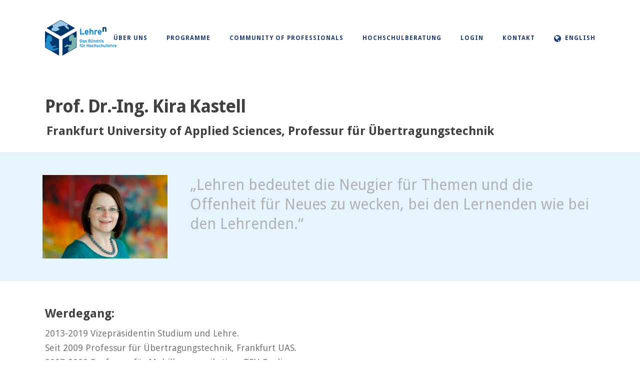

--- FILE ---
content_type: text/html; charset=UTF-8
request_url: https://lehrehochn.de/kira-kastell/
body_size: 20638
content:
<!DOCTYPE html>
<html lang="de" >
<head>
		<meta charset="UTF-8" /><meta name="viewport" content="width=device-width, initial-scale=1.0, minimum-scale=1.0, maximum-scale=1.0, user-scalable=0" /><meta http-equiv="X-UA-Compatible" content="IE=edge,chrome=1" /><meta name="format-detection" content="telephone=no"><title>Prof. Dr.-Ing. Kira Kastell &#8211; LehrehochN</title>
<script type="text/javascript">var ajaxurl = "https://lehrehochn.de/wp-admin/admin-ajax.php";</script>
		<style id="critical-path-css" type="text/css">
			body,html{width:100%;height:100%;margin:0;padding:0}.page-preloader{top:0;left:0;z-index:999;position:fixed;height:100%;width:100%;text-align:center}.preloader-preview-area{animation-delay:-.2s;top:50%;-ms-transform:translateY(100%);transform:translateY(100%);margin-top:10px;max-height:calc(50% - 20px);opacity:1;width:100%;text-align:center;position:absolute}.preloader-logo{max-width:90%;top:50%;-ms-transform:translateY(-100%);transform:translateY(-100%);margin:-10px auto 0 auto;max-height:calc(50% - 20px);opacity:1;position:relative}.ball-pulse>div{width:15px;height:15px;border-radius:100%;margin:2px;animation-fill-mode:both;display:inline-block;animation:ball-pulse .75s infinite cubic-bezier(.2,.68,.18,1.08)}.ball-pulse>div:nth-child(1){animation-delay:-.36s}.ball-pulse>div:nth-child(2){animation-delay:-.24s}.ball-pulse>div:nth-child(3){animation-delay:-.12s}@keyframes ball-pulse{0%{transform:scale(1);opacity:1}45%{transform:scale(.1);opacity:.7}80%{transform:scale(1);opacity:1}}.ball-clip-rotate-pulse{position:relative;-ms-transform:translateY(-15px) translateX(-10px);transform:translateY(-15px) translateX(-10px);display:inline-block}.ball-clip-rotate-pulse>div{animation-fill-mode:both;position:absolute;top:0;left:0;border-radius:100%}.ball-clip-rotate-pulse>div:first-child{height:36px;width:36px;top:7px;left:-7px;animation:ball-clip-rotate-pulse-scale 1s 0s cubic-bezier(.09,.57,.49,.9) infinite}.ball-clip-rotate-pulse>div:last-child{position:absolute;width:50px;height:50px;left:-16px;top:-2px;background:0 0;border:2px solid;animation:ball-clip-rotate-pulse-rotate 1s 0s cubic-bezier(.09,.57,.49,.9) infinite;animation-duration:1s}@keyframes ball-clip-rotate-pulse-rotate{0%{transform:rotate(0) scale(1)}50%{transform:rotate(180deg) scale(.6)}100%{transform:rotate(360deg) scale(1)}}@keyframes ball-clip-rotate-pulse-scale{30%{transform:scale(.3)}100%{transform:scale(1)}}@keyframes square-spin{25%{transform:perspective(100px) rotateX(180deg) rotateY(0)}50%{transform:perspective(100px) rotateX(180deg) rotateY(180deg)}75%{transform:perspective(100px) rotateX(0) rotateY(180deg)}100%{transform:perspective(100px) rotateX(0) rotateY(0)}}.square-spin{display:inline-block}.square-spin>div{animation-fill-mode:both;width:50px;height:50px;animation:square-spin 3s 0s cubic-bezier(.09,.57,.49,.9) infinite}.cube-transition{position:relative;-ms-transform:translate(-25px,-25px);transform:translate(-25px,-25px);display:inline-block}.cube-transition>div{animation-fill-mode:both;width:15px;height:15px;position:absolute;top:-5px;left:-5px;animation:cube-transition 1.6s 0s infinite ease-in-out}.cube-transition>div:last-child{animation-delay:-.8s}@keyframes cube-transition{25%{transform:translateX(50px) scale(.5) rotate(-90deg)}50%{transform:translate(50px,50px) rotate(-180deg)}75%{transform:translateY(50px) scale(.5) rotate(-270deg)}100%{transform:rotate(-360deg)}}.ball-scale>div{border-radius:100%;margin:2px;animation-fill-mode:both;display:inline-block;height:60px;width:60px;animation:ball-scale 1s 0s ease-in-out infinite}@keyframes ball-scale{0%{transform:scale(0)}100%{transform:scale(1);opacity:0}}.line-scale>div{animation-fill-mode:both;display:inline-block;width:5px;height:50px;border-radius:2px;margin:2px}.line-scale>div:nth-child(1){animation:line-scale 1s -.5s infinite cubic-bezier(.2,.68,.18,1.08)}.line-scale>div:nth-child(2){animation:line-scale 1s -.4s infinite cubic-bezier(.2,.68,.18,1.08)}.line-scale>div:nth-child(3){animation:line-scale 1s -.3s infinite cubic-bezier(.2,.68,.18,1.08)}.line-scale>div:nth-child(4){animation:line-scale 1s -.2s infinite cubic-bezier(.2,.68,.18,1.08)}.line-scale>div:nth-child(5){animation:line-scale 1s -.1s infinite cubic-bezier(.2,.68,.18,1.08)}@keyframes line-scale{0%{transform:scaley(1)}50%{transform:scaley(.4)}100%{transform:scaley(1)}}.ball-scale-multiple{position:relative;-ms-transform:translateY(30px);transform:translateY(30px);display:inline-block}.ball-scale-multiple>div{border-radius:100%;animation-fill-mode:both;margin:2px;position:absolute;left:-30px;top:0;opacity:0;margin:0;width:50px;height:50px;animation:ball-scale-multiple 1s 0s linear infinite}.ball-scale-multiple>div:nth-child(2){animation-delay:-.2s}.ball-scale-multiple>div:nth-child(3){animation-delay:-.2s}@keyframes ball-scale-multiple{0%{transform:scale(0);opacity:0}5%{opacity:1}100%{transform:scale(1);opacity:0}}.ball-pulse-sync{display:inline-block}.ball-pulse-sync>div{width:15px;height:15px;border-radius:100%;margin:2px;animation-fill-mode:both;display:inline-block}.ball-pulse-sync>div:nth-child(1){animation:ball-pulse-sync .6s -.21s infinite ease-in-out}.ball-pulse-sync>div:nth-child(2){animation:ball-pulse-sync .6s -.14s infinite ease-in-out}.ball-pulse-sync>div:nth-child(3){animation:ball-pulse-sync .6s -70ms infinite ease-in-out}@keyframes ball-pulse-sync{33%{transform:translateY(10px)}66%{transform:translateY(-10px)}100%{transform:translateY(0)}}.transparent-circle{display:inline-block;border-top:.5em solid rgba(255,255,255,.2);border-right:.5em solid rgba(255,255,255,.2);border-bottom:.5em solid rgba(255,255,255,.2);border-left:.5em solid #fff;transform:translateZ(0);animation:transparent-circle 1.1s infinite linear;width:50px;height:50px;border-radius:50%}.transparent-circle:after{border-radius:50%;width:10em;height:10em}@keyframes transparent-circle{0%{transform:rotate(0)}100%{transform:rotate(360deg)}}.ball-spin-fade-loader{position:relative;top:-10px;left:-10px;display:inline-block}.ball-spin-fade-loader>div{width:15px;height:15px;border-radius:100%;margin:2px;animation-fill-mode:both;position:absolute;animation:ball-spin-fade-loader 1s infinite linear}.ball-spin-fade-loader>div:nth-child(1){top:25px;left:0;animation-delay:-.84s;-webkit-animation-delay:-.84s}.ball-spin-fade-loader>div:nth-child(2){top:17.05px;left:17.05px;animation-delay:-.72s;-webkit-animation-delay:-.72s}.ball-spin-fade-loader>div:nth-child(3){top:0;left:25px;animation-delay:-.6s;-webkit-animation-delay:-.6s}.ball-spin-fade-loader>div:nth-child(4){top:-17.05px;left:17.05px;animation-delay:-.48s;-webkit-animation-delay:-.48s}.ball-spin-fade-loader>div:nth-child(5){top:-25px;left:0;animation-delay:-.36s;-webkit-animation-delay:-.36s}.ball-spin-fade-loader>div:nth-child(6){top:-17.05px;left:-17.05px;animation-delay:-.24s;-webkit-animation-delay:-.24s}.ball-spin-fade-loader>div:nth-child(7){top:0;left:-25px;animation-delay:-.12s;-webkit-animation-delay:-.12s}.ball-spin-fade-loader>div:nth-child(8){top:17.05px;left:-17.05px;animation-delay:0s;-webkit-animation-delay:0s}@keyframes ball-spin-fade-loader{50%{opacity:.3;transform:scale(.4)}100%{opacity:1;transform:scale(1)}}		</style>

		<link rel='dns-prefetch' href='//www.google.com' />
<link rel='dns-prefetch' href='//s.w.org' />
<link rel="alternate" type="application/rss+xml" title="LehrehochN &raquo; Feed" href="https://lehrehochn.de/feed/" />
<link rel="alternate" type="application/rss+xml" title="LehrehochN &raquo; Kommentar-Feed" href="https://lehrehochn.de/comments/feed/" />

<link rel="shortcut icon" href="https://lehrehochn.de/wp-content/uploads/2017/01/favicon.png"  />
<script type="text/javascript">window.abb = {};php = {};window.PHP = {};PHP.ajax = "https://lehrehochn.de/wp-admin/admin-ajax.php";PHP.wp_p_id = "4090";var mk_header_parallax, mk_banner_parallax, mk_page_parallax, mk_footer_parallax, mk_body_parallax;var mk_images_dir = "https://lehrehochn.de/wp-content/themes/jupiter/assets/images",mk_theme_js_path = "https://lehrehochn.de/wp-content/themes/jupiter/assets/js",mk_theme_dir = "https://lehrehochn.de/wp-content/themes/jupiter",mk_captcha_placeholder = "Enter Captcha",mk_captcha_invalid_txt = "Invalid. Try again.",mk_captcha_correct_txt = "Captcha correct.",mk_responsive_nav_width = 1140,mk_vertical_header_back = "Back",mk_vertical_header_anim = "1",mk_check_rtl = true,mk_grid_width = 1140,mk_ajax_search_option = "disable",mk_preloader_bg_color = "#ffffff",mk_accent_color = "#1b3a71",mk_go_to_top =  "true",mk_smooth_scroll =  "true",mk_preloader_bar_color = "#1b3a71",mk_preloader_logo = "";var mk_header_parallax = false,mk_banner_parallax = false,mk_footer_parallax = false,mk_body_parallax = false,mk_no_more_posts = "No More Posts",mk_typekit_id   = "",mk_google_fonts = ["Droid Sans:100italic,200italic,300italic,400italic,500italic,600italic,700italic,800italic,900italic,100,200,300,400,500,600,700,800,900"],mk_global_lazyload = true;</script><link rel='stylesheet' id='wp-block-library-css'  href='https://lehrehochn.de/wp-includes/css/dist/block-library/style.min.css?ver=5.5.17' type='text/css' media='all' />
<link rel='stylesheet' id='wp-block-library-theme-css'  href='https://lehrehochn.de/wp-includes/css/dist/block-library/theme.min.css?ver=5.5.17' type='text/css' media='all' />
<link rel='stylesheet' id='contact-form-7-css'  href='https://lehrehochn.de/wp-content/plugins/contact-form-7/includes/css/styles.css?ver=5.2.2' type='text/css' media='all' />
<link rel='stylesheet' id='theme-styles-css'  href='https://lehrehochn.de/wp-content/themes/jupiter/assets/stylesheet/min/full-styles.6.7.0.css?ver=1645781944' type='text/css' media='all' />
<style id='theme-styles-inline-css' type='text/css'>

			#wpadminbar {
				-webkit-backface-visibility: hidden;
				backface-visibility: hidden;
				-webkit-perspective: 1000;
				-ms-perspective: 1000;
				perspective: 1000;
				-webkit-transform: translateZ(0px);
				-ms-transform: translateZ(0px);
				transform: translateZ(0px);
			}
			@media screen and (max-width: 600px) {
				#wpadminbar {
					position: fixed !important;
				}
			}
		
body { background-color:#fff; } .hb-custom-header #mk-page-introduce, .mk-header { background-color:#ffffff;background-size:cover;-webkit-background-size:cover;-moz-background-size:cover; } .hb-custom-header > div, .mk-header-bg { background-color:#ffffff; } .mk-classic-nav-bg { background-color:#ffffff; } .master-holder-bg { background-color:#fff; } #mk-footer { background-color:#3d4045; } #mk-boxed-layout { -webkit-box-shadow:0 0 0px rgba(0, 0, 0, 0); -moz-box-shadow:0 0 0px rgba(0, 0, 0, 0); box-shadow:0 0 0px rgba(0, 0, 0, 0); } .mk-news-tab .mk-tabs-tabs .is-active a, .mk-fancy-title.pattern-style span, .mk-fancy-title.pattern-style.color-gradient span:after, .page-bg-color { background-color:#fff; } .page-title { font-size:36px; color:#404040; text-transform:none; font-weight:700; letter-spacing:0px; } .page-subtitle { font-size:16px; line-height:100%; color:#404040; font-size:16px; text-transform:none; } .mk-header { border-bottom:1px solid #ededed; } .mk-header.sticky-style-fixed.a-sticky .mk-header-holder{ border-bottom:1px solid #ffffff; } .header-style-1 .mk-header-padding-wrapper, .header-style-2 .mk-header-padding-wrapper, .header-style-3 .mk-header-padding-wrapper { padding-top:151px; } .mk-process-steps[max-width~="950px"] ul::before { display:none !important; } .mk-process-steps[max-width~="950px"] li { margin-bottom:30px !important; width:100% !important; text-align:center; } .mk-event-countdown-ul[max-width~="750px"] li { width:90%; display:block; margin:0 auto 15px; } body { font-family:Droid Sans } @font-face { font-family:'star'; src:url('https://lehrehochn.de/wp-content/themes/jupiter/assets/stylesheet/fonts/star/font.eot'); src:url('https://lehrehochn.de/wp-content/themes/jupiter/assets/stylesheet/fonts/star/font.eot?#iefix') format('embedded-opentype'), url('https://lehrehochn.de/wp-content/themes/jupiter/assets/stylesheet/fonts/star/font.woff') format('woff'), url('https://lehrehochn.de/wp-content/themes/jupiter/assets/stylesheet/fonts/star/font.ttf') format('truetype'), url('https://lehrehochn.de/wp-content/themes/jupiter/assets/stylesheet/fonts/star/font.svg#star') format('svg'); font-weight:normal; font-style:normal; } @font-face { font-family:'WooCommerce'; src:url('https://lehrehochn.de/wp-content/themes/jupiter/assets/stylesheet/fonts/woocommerce/font.eot'); src:url('https://lehrehochn.de/wp-content/themes/jupiter/assets/stylesheet/fonts/woocommerce/font.eot?#iefix') format('embedded-opentype'), url('https://lehrehochn.de/wp-content/themes/jupiter/assets/stylesheet/fonts/woocommerce/font.woff') format('woff'), url('https://lehrehochn.de/wp-content/themes/jupiter/assets/stylesheet/fonts/woocommerce/font.ttf') format('truetype'), url('https://lehrehochn.de/wp-content/themes/jupiter/assets/stylesheet/fonts/woocommerce/font.svg#WooCommerce') format('svg'); font-weight:normal; font-style:normal; }.mk-text-block { text-align:left !important; } .single-social-section {display:none;} .mk-love-holder {display:none;} .mk-main-wrapper-holder {padding:0px 0px 0px 0px; !important} .theme-page-wrapper {padding:0px 0px 0px 0px; !important} .pagenav-category {display:none !important;} .page-subtitle { font-weight:900; font-size:24px; } .widgettitle {display:none;} .search-loop-meta {display:none !important;} .mk-fancy-title { display:inline; background-color:#1b3a71; font-size:11px !important; text-transform:uppercase !important; text-align:left !important; letter-spacing:0.25em !important; color:#ffffff !important; padding-top:10px!important; padding-bottom:8px!important; padding-left:10px!important; padding-right:10px!important; } .mk-fancy-link { display:inline; background-color:#1b3a71; font-size:11px !important; text-transform:uppercase !important; text-align:left !important; letter-spacing:0.25em !important; color:#ffffff !important; padding-top:10px!important; padding-bottom:8px!important; padding-left:10px!important; padding-right:10px!important; } h1 { margin-top:30px; !important; letter-spacing:-0.03em !important; } .teaser_startseite {color:white !important;} .teaser_startseite_durchsichtig { color:white !important; opacity:0 !important; } .tag-link-1, .tag-link-2, .tag-link-3, .tag-link-4, .tag-link-5, .tag-link-6, .tag-link-7, .tag-link-8, .tag-link-9, .tag-link-10, .tag-link-11, .tag-link-12, .tag-link-13, .tag-link-14, .tag-link-15, .tag-link-16, .tag-link-17, .tag-link-18, .tag-link-19, tag-link-20, .tag-link-21 { line-height:170% !important; padding:15px !important; } sup, sub { vertical-align:baseline; position:relative; top:-0.4em !important; } sub { top:0.4em !important; } .center { padding:70px 0; text-align:center !important; } .kacheltitel { color:#ff0000 !important; font-weight:900 !important; letter-spacing:0.15em !important; text-transform:uppercase !important; font-size:18px; } div.fett a:link, a:visited { font-weight:900; } div.boldweiss strong { color:white !important; } .vc_tta-title-text { font-size:14px; } div.weiss p{ color:white; } div.weiss h1{ color:white; } .grecaptcha-badge{ display:none } .vc_tta-panel-body{ background-color:white!important; } .vc_grid-filter-item{ background-color:#1b3a71!important; } .vc_active{ background-color:#008ac9!important; }
</style>
<link rel='stylesheet' id='mkhb-render-css'  href='https://lehrehochn.de/wp-content/themes/jupiter/header-builder/includes/assets/css/mkhb-render.css?ver=6.7.0' type='text/css' media='all' />
<link rel='stylesheet' id='mkhb-row-css'  href='https://lehrehochn.de/wp-content/themes/jupiter/header-builder/includes/assets/css/mkhb-row.css?ver=6.7.0' type='text/css' media='all' />
<link rel='stylesheet' id='mkhb-column-css'  href='https://lehrehochn.de/wp-content/themes/jupiter/header-builder/includes/assets/css/mkhb-column.css?ver=6.7.0' type='text/css' media='all' />
<link rel='stylesheet' id='newsletter-css'  href='https://lehrehochn.de/wp-content/plugins/newsletter/style.css?ver=6.8.7' type='text/css' media='all' />
<link rel='stylesheet' id='borlabs-cookie-css'  href='https://lehrehochn.de/wp-content/cache/borlabs-cookie/borlabs-cookie_1_de.css?ver=2.2.9-10' type='text/css' media='all' />
<link rel='stylesheet' id='js_composer_front-css'  href='https://lehrehochn.de/wp-content/plugins/js_composer_theme/assets/css/js_composer.min.css?ver=6.7.0' type='text/css' media='all' />
<link rel='stylesheet' id='theme-options-css'  href='https://lehrehochn.de/wp-content/uploads/mk_assets/theme-options-production-1757666688.css?ver=1757666688' type='text/css' media='all' />
<link rel='stylesheet' id='jupiter-donut-shortcodes-css'  href='https://lehrehochn.de/wp-content/plugins/jupiter-donut/assets/css/shortcodes-styles.min.css?ver=1.4.0' type='text/css' media='all' />
<link rel='stylesheet' id='mk-style-css'  href='https://lehrehochn.de/wp-content/themes/jupiter-child/style.css?ver=5.5.17' type='text/css' media='all' />
<script>if (document.location.protocol != "https:") {document.location = document.URL.replace(/^http:/i, "https:");}</script><script type='text/javascript' data-noptimize='' data-no-minify='' src='https://lehrehochn.de/wp-content/themes/jupiter/assets/js/plugins/wp-enqueue/webfontloader.js?ver=5.5.17' id='mk-webfontloader-js'></script>
<script type='text/javascript' id='mk-webfontloader-js-after'>
WebFontConfig = {
	timeout: 2000
}

if ( mk_typekit_id.length > 0 ) {
	WebFontConfig.typekit = {
		id: mk_typekit_id
	}
}

if ( mk_google_fonts.length > 0 ) {
	WebFontConfig.google = {
		families:  mk_google_fonts
	}
}

if ( (mk_google_fonts.length > 0 || mk_typekit_id.length > 0) && navigator.userAgent.indexOf("Speed Insights") == -1) {
	WebFont.load( WebFontConfig );
}
		
</script>
<script type='text/javascript' src='https://lehrehochn.de/wp-includes/js/jquery/jquery.js?ver=1.12.4-wp' id='jquery-core-js'></script>
<script type='text/javascript' src='https://lehrehochn.de/wp-content/plugins/google-analyticator/external-tracking.min.js?ver=6.5.4' id='ga-external-tracking-js'></script>
<link rel="https://api.w.org/" href="https://lehrehochn.de/wp-json/" /><link rel="alternate" type="application/json" href="https://lehrehochn.de/wp-json/wp/v2/pages/4090" /><link rel="EditURI" type="application/rsd+xml" title="RSD" href="https://lehrehochn.de/xmlrpc.php?rsd" />
<link rel="wlwmanifest" type="application/wlwmanifest+xml" href="https://lehrehochn.de/wp-includes/wlwmanifest.xml" /> 
<meta name="generator" content="WordPress 5.5.17" />
<link rel="canonical" href="https://lehrehochn.de/kira-kastell/" />
<link rel='shortlink' href='https://lehrehochn.de/?p=4090' />
<link rel="alternate" type="application/json+oembed" href="https://lehrehochn.de/wp-json/oembed/1.0/embed?url=https%3A%2F%2Flehrehochn.de%2Fkira-kastell%2F" />
<link rel="alternate" type="text/xml+oembed" href="https://lehrehochn.de/wp-json/oembed/1.0/embed?url=https%3A%2F%2Flehrehochn.de%2Fkira-kastell%2F&#038;format=xml" />
<meta itemprop="author" content="" /><meta itemprop="datePublished" content="1. März 2018" /><meta itemprop="dateModified" content="16. September 2020" /><meta itemprop="publisher" content="LehrehochN" /><script> var isTest = false; </script><meta name="generator" content="Powered by WPBakery Page Builder - drag and drop page builder for WordPress."/>
<!-- Google Analytics Tracking by Google Analyticator 6.5.4: http://www.videousermanuals.com/google-analyticator/ -->
<script type="text/javascript">
    var analyticsFileTypes = [''];
    var analyticsSnippet = 'disabled';
    var analyticsEventTracking = 'enabled';
</script>
<script type="text/javascript">
	(function(i,s,o,g,r,a,m){i['GoogleAnalyticsObject']=r;i[r]=i[r]||function(){
	(i[r].q=i[r].q||[]).push(arguments)},i[r].l=1*new Date();a=s.createElement(o),
	m=s.getElementsByTagName(o)[0];a.async=1;a.src=g;m.parentNode.insertBefore(a,m)
	})(window,document,'script','//www.google-analytics.com/analytics.js','ga');
	ga('create', 'UA-XXXXXXXX-X', 'auto');

	ga('set', 'anonymizeIp', true);
 
	ga('send', 'pageview');
</script>
<meta name="generator" content="Jupiter Child Theme " /><style type="text/css" data-type="vc_shortcodes-custom-css">.vc_custom_1481212465807{padding-top: 45px !important;}.vc_custom_1481564933702{margin-top: 50px !important;margin-left: 20px !important;}.vc_custom_1551266479631{margin-bottom: 0px !important;}</style><noscript><style> .wpb_animate_when_almost_visible { opacity: 1; }</style></noscript>	</head>

<body data-rsssl=1 class="page-template-default page page-id-4090 wpb-js-composer js-comp-ver-6.7.0 vc_responsive" itemscope="itemscope" itemtype="https://schema.org/WebPage"  data-adminbar="">
	
	<!-- Target for scroll anchors to achieve native browser bahaviour + possible enhancements like smooth scrolling -->
	<div id="top-of-page"></div>

		<div id="mk-boxed-layout">

			<div id="mk-theme-container" >

				 
    <header data-height='150'
                data-sticky-height='50'
                data-responsive-height='90'
                data-transparent-skin=''
                data-header-style='1'
                data-sticky-style='fixed'
                data-sticky-offset='header' id="mk-header-1" class="mk-header header-style-1 header-align-left  toolbar-false menu-hover-5 sticky-style-fixed mk-background-stretch boxed-header " role="banner" itemscope="itemscope" itemtype="https://schema.org/WPHeader" >
                    <div class="mk-header-holder">
                                                <div class="mk-header-inner add-header-height">

                    <div class="mk-header-bg "></div>

                    
                                                <div class="mk-grid header-grid">
                    
                            <div class="mk-header-nav-container one-row-style menu-hover-style-5" role="navigation" itemscope="itemscope" itemtype="https://schema.org/SiteNavigationElement" >
                                <nav class="mk-main-navigation js-main-nav"><ul id="menu-hauptnavigation" class="main-navigation-ul"><li id="menu-item-71" class="menu-item menu-item-type-post_type menu-item-object-page menu-item-has-children no-mega-menu"><a class="menu-item-link js-smooth-scroll"  href="https://lehrehochn.de/ueber-uns/">Über uns</a>
<ul style="" class="sub-menu ">
	<li id="menu-item-223" class="menu-item menu-item-type-custom menu-item-object-custom"><a class="menu-item-link js-smooth-scroll"  href="https://lehrehochn.de/ueber-uns/#start">Die Idee</a></li>
	<li id="menu-item-156" class="menu-item menu-item-type-custom menu-item-object-custom"><a class="menu-item-link js-smooth-scroll"  href="https://lehrehochn.de/ueber-uns/#foerderer">Förderer und Kooperationspartner</a></li>
	<li id="menu-item-157" class="menu-item menu-item-type-custom menu-item-object-custom"><a class="menu-item-link js-smooth-scroll"  href="https://lehrehochn.de/ueber-uns/#ziele">Ziele</a></li>
	<li id="menu-item-2127" class="menu-item menu-item-type-custom menu-item-object-custom"><a class="menu-item-link js-smooth-scroll"  href="https://lehrehochn.de/ueber-uns/#beirat">Beirat und Begleitforschung</a></li>
	<li id="menu-item-6150" class="menu-item menu-item-type-custom menu-item-object-custom"><a class="menu-item-link js-smooth-scroll"  href="https://lehrehochn.de/wp-content/uploads/2020/12/lehre_n_abschlusspublikation.pdf">Abschlusspublikation</a></li>
</ul>
</li>
<li id="menu-item-70" class="menu-item menu-item-type-post_type menu-item-object-page menu-item-has-children no-mega-menu"><a class="menu-item-link js-smooth-scroll"  href="https://lehrehochn.de/programme/">Programme</a>
<ul style="" class="sub-menu ">
	<li id="menu-item-225" class="menu-item menu-item-type-custom menu-item-object-custom"><a class="menu-item-link js-smooth-scroll"  href="https://lehrehochn.de/programme/#start">Die Programme</a></li>
	<li id="menu-item-168" class="menu-item menu-item-type-custom menu-item-object-custom"><a class="menu-item-link js-smooth-scroll"  href="https://lehrehochn.de/programme/#dachprogramm">Das Dachprogramm</a></li>
	<li id="menu-item-6138" class="menu-item menu-item-type-custom menu-item-object-custom"><a class="menu-item-link js-smooth-scroll"  href="https://lehrehochn.de/programme/#fachprogramm">Das Fachprogramm</a></li>
	<li id="menu-item-7133" class="menu-item menu-item-type-custom menu-item-object-custom"><a class="menu-item-link js-smooth-scroll"  href="https://lehrehochn.de/programme/#teilnehmende">Die Teilnehmenden</a></li>
</ul>
</li>
<li id="menu-item-6333" class="menu-item menu-item-type-post_type menu-item-object-page menu-item-has-children no-mega-menu"><a class="menu-item-link js-smooth-scroll"  href="https://lehrehochn.de/community-of-professionals/">Community Of Professionals</a>
<ul style="" class="sub-menu ">
	<li id="menu-item-236" class="menu-item menu-item-type-custom menu-item-object-custom"><a class="menu-item-link js-smooth-scroll"  href="https://lehrehochn.de/community-of-professionals/#start">Das Netzwerk</a></li>
	<li id="menu-item-238" class="menu-item menu-item-type-custom menu-item-object-custom"><a class="menu-item-link js-smooth-scroll"  href="https://lehrehochn.de/community-of-professionals/#koepfe">Die Köpfe</a></li>
	<li id="menu-item-237" class="menu-item menu-item-type-custom menu-item-object-custom"><a class="menu-item-link js-smooth-scroll"  href="https://lehrehochn.de/community-of-professionals/#themen">Die Themen</a></li>
	<li id="menu-item-553" class="menu-item menu-item-type-custom menu-item-object-custom"><a class="menu-item-link js-smooth-scroll"  href="https://lehrehochn.de/community-of-professionals/#fachkennung">Die Fächer</a></li>
</ul>
</li>
<li id="menu-item-3711" class="menu-item menu-item-type-post_type menu-item-object-page no-mega-menu"><a class="menu-item-link js-smooth-scroll"  href="https://lehrehochn.de/netzwerk-hochschulberatung/">Hochschulberatung</a></li>
<li id="menu-item-1481" class="menu-item menu-item-type-custom menu-item-object-custom menu-item-has-children no-mega-menu"><a class="menu-item-link js-smooth-scroll"  href="#">Login</a>
<ul style="" class="sub-menu ">
	<li id="menu-item-1480" class="menu-item menu-item-type-post_type menu-item-object-page"><a class="menu-item-link js-smooth-scroll"  href="https://lehrehochn.de/dachprogramm-2017/">Dachprogramm 2017</a></li>
	<li id="menu-item-4379" class="menu-item menu-item-type-post_type menu-item-object-page"><a class="menu-item-link js-smooth-scroll"  href="https://lehrehochn.de/dachprogramm-2018/">Dachprogramm 2018</a></li>
	<li id="menu-item-5667" class="menu-item menu-item-type-post_type menu-item-object-page"><a class="menu-item-link js-smooth-scroll"  href="https://lehrehochn.de/dachprogramm-2019/">Dachprogramm 2019</a></li>
	<li id="menu-item-6723" class="menu-item menu-item-type-post_type menu-item-object-page"><a class="menu-item-link js-smooth-scroll"  href="https://lehrehochn.de/dachprogramm-2020/">Dachprogramm 2020</a></li>
	<li id="menu-item-3033" class="menu-item menu-item-type-post_type menu-item-object-page"><a class="menu-item-link js-smooth-scroll"  href="https://lehrehochn.de/fachprogramm-2017/">Fachprogramm 2017</a></li>
	<li id="menu-item-5028" class="menu-item menu-item-type-post_type menu-item-object-page"><a class="menu-item-link js-smooth-scroll"  href="https://lehrehochn.de/fachprogramm-musik-2018/">Fachprogramm 2018</a></li>
	<li id="menu-item-5733" class="menu-item menu-item-type-post_type menu-item-object-page"><a class="menu-item-link js-smooth-scroll"  href="https://lehrehochn.de/wirtschaftswissenschaften-2019/">Fachprogramm 2019</a></li>
	<li id="menu-item-6947" class="menu-item menu-item-type-post_type menu-item-object-page"><a class="menu-item-link js-smooth-scroll"  href="https://lehrehochn.de/nachhaltigkeit-2020/">Fachprogramm 2020</a></li>
	<li id="menu-item-3764" class="menu-item menu-item-type-post_type menu-item-object-page"><a class="menu-item-link js-smooth-scroll"  href="https://lehrehochn.de/netzwerkkonferenz-2017/">Netzwerkkonferenz 2017</a></li>
	<li id="menu-item-4667" class="menu-item menu-item-type-post_type menu-item-object-page"><a class="menu-item-link js-smooth-scroll"  href="https://lehrehochn.de/netzwerkkonferenz-2018/">Netzwerkkonferenz 2018</a></li>
	<li id="menu-item-5860" class="menu-item menu-item-type-post_type menu-item-object-page"><a class="menu-item-link js-smooth-scroll"  href="https://lehrehochn.de/netzwerkkonferenz-2019/">Netzwerkkonferenz 2019</a></li>
</ul>
</li>
<li id="menu-item-74" class="menu-item menu-item-type-post_type menu-item-object-page no-mega-menu"><a class="menu-item-link js-smooth-scroll"  href="https://lehrehochn.de/kontakt/">Kontakt</a></li>
<li id="menu-item-5047" class="menu-item menu-item-type-custom menu-item-object-custom no-mega-menu"><a class="menu-item-link js-smooth-scroll"  href="https://lehrehochn.de/wp-content/uploads/2018/10/toepfer_flyerenglisch.pdf"><svg  class="mk-svg-icon" data-name="mk-icon-globe" data-cacheid="icon-696bdee71dfdc" style=" height:16px; width: 13.714285714286px; "  xmlns="http://www.w3.org/2000/svg" viewBox="0 0 1536 1792"><path d="M768 128q209 0 385.5 103t279.5 279.5 103 385.5-103 385.5-279.5 279.5-385.5 103-385.5-103-279.5-279.5-103-385.5 103-385.5 279.5-279.5 385.5-103zm274 521q-2 1-9.5 9.5t-13.5 9.5q2 0 4.5-5t5-11 3.5-7q6-7 22-15 14-6 52-12 34-8 51 11-2-2 9.5-13t14.5-12q3-2 15-4.5t15-7.5l2-22q-12 1-17.5-7t-6.5-21q0 2-6 8 0-7-4.5-8t-11.5 1-9 1q-10-3-15-7.5t-8-16.5-4-15q-2-5-9.5-10.5t-9.5-10.5q-1-2-2.5-5.5t-3-6.5-4-5.5-5.5-2.5-7 5-7.5 10-4.5 5q-3-2-6-1.5t-4.5 1-4.5 3-5 3.5q-3 2-8.5 3t-8.5 2q15-5-1-11-10-4-16-3 9-4 7.5-12t-8.5-14h5q-1-4-8.5-8.5t-17.5-8.5-13-6q-8-5-34-9.5t-33-.5q-5 6-4.5 10.5t4 14 3.5 12.5q1 6-5.5 13t-6.5 12q0 7 14 15.5t10 21.5q-3 8-16 16t-16 12q-5 8-1.5 18.5t10.5 16.5q2 2 1.5 4t-3.5 4.5-5.5 4-6.5 3.5l-3 2q-11 5-20.5-6t-13.5-26q-7-25-16-30-23-8-29 1-5-13-41-26-25-9-58-4 6-1 0-15-7-15-19-12 3-6 4-17.5t1-13.5q3-13 12-23 1-1 7-8.5t9.5-13.5.5-6q35 4 50-11 5-5 11.5-17t10.5-17q9-6 14-5.5t14.5 5.5 14.5 5q14 1 15.5-11t-7.5-20q12 1 3-17-5-7-8-9-12-4-27 5-8 4 2 8-1-1-9.5 10.5t-16.5 17.5-16-5q-1-1-5.5-13.5t-9.5-13.5q-8 0-16 15 3-8-11-15t-24-8q19-12-8-27-7-4-20.5-5t-19.5 4q-5 7-5.5 11.5t5 8 10.5 5.5 11.5 4 8.5 3q14 10 8 14-2 1-8.5 3.5t-11.5 4.5-6 4q-3 4 0 14t-2 14q-5-5-9-17.5t-7-16.5q7 9-25 6l-10-1q-4 0-16 2t-20.5 1-13.5-8q-4-8 0-20 1-4 4-2-4-3-11-9.5t-10-8.5q-46 15-94 41 6 1 12-1 5-2 13-6.5t10-5.5q34-14 42-7l5-5q14 16 20 25-7-4-30-1-20 6-22 12 7 12 5 18-4-3-11.5-10t-14.5-11-15-5q-16 0-22 1-146 80-235 222 7 7 12 8 4 1 5 9t2.5 11 11.5-3q9 8 3 19 1-1 44 27 19 17 21 21 3 11-10 18-1-2-9-9t-9-4q-3 5 .5 18.5t10.5 12.5q-7 0-9.5 16t-2.5 35.5-1 23.5l2 1q-3 12 5.5 34.5t21.5 19.5q-13 3 20 43 6 8 8 9 3 2 12 7.5t15 10 10 10.5q4 5 10 22.5t14 23.5q-2 6 9.5 20t10.5 23q-1 0-2.5 1t-2.5 1q3 7 15.5 14t15.5 13q1 3 2 10t3 11 8 2q2-20-24-62-15-25-17-29-3-5-5.5-15.5t-4.5-14.5q2 0 6 1.5t8.5 3.5 7.5 4 2 3q-3 7 2 17.5t12 18.5 17 19 12 13q6 6 14 19.5t0 13.5q9 0 20 10t17 20q5 8 8 26t5 24q2 7 8.5 13.5t12.5 9.5l16 8 13 7q5 2 18.5 10.5t21.5 11.5q10 4 16 4t14.5-2.5 13.5-3.5q15-2 29 15t21 21q36 19 55 11-2 1 .5 7.5t8 15.5 9 14.5 5.5 8.5q5 6 18 15t18 15q6-4 7-9-3 8 7 20t18 10q14-3 14-32-31 15-49-18 0-1-2.5-5.5t-4-8.5-2.5-8.5 0-7.5 5-3q9 0 10-3.5t-2-12.5-4-13q-1-8-11-20t-12-15q-5 9-16 8t-16-9q0 1-1.5 5.5t-1.5 6.5q-13 0-15-1 1-3 2.5-17.5t3.5-22.5q1-4 5.5-12t7.5-14.5 4-12.5-4.5-9.5-17.5-2.5q-19 1-26 20-1 3-3 10.5t-5 11.5-9 7q-7 3-24 2t-24-5q-13-8-22.5-29t-9.5-37q0-10 2.5-26.5t3-25-5.5-24.5q3-2 9-9.5t10-10.5q2-1 4.5-1.5t4.5 0 4-1.5 3-6q-1-1-4-3-3-3-4-3 7 3 28.5-1.5t27.5 1.5q15 11 22-2 0-1-2.5-9.5t-.5-13.5q5 27 29 9 3 3 15.5 5t17.5 5q3 2 7 5.5t5.5 4.5 5-.5 8.5-6.5q10 14 12 24 11 40 19 44 7 3 11 2t4.5-9.5 0-14-1.5-12.5l-1-8v-18l-1-8q-15-3-18.5-12t1.5-18.5 15-18.5q1-1 8-3.5t15.5-6.5 12.5-8q21-19 15-35 7 0 11-9-1 0-5-3t-7.5-5-4.5-2q9-5 2-16 5-3 7.5-11t7.5-10q9 12 21 2 7-8 1-16 5-7 20.5-10.5t18.5-9.5q7 2 8-2t1-12 3-12q4-5 15-9t13-5l17-11q3-4 0-4 18 2 31-11 10-11-6-20 3-6-3-9.5t-15-5.5q3-1 11.5-.5t10.5-1.5q15-10-7-16-17-5-43 12zm-163 877q206-36 351-189-3-3-12.5-4.5t-12.5-3.5q-18-7-24-8 1-7-2.5-13t-8-9-12.5-8-11-7q-2-2-7-6t-7-5.5-7.5-4.5-8.5-2-10 1l-3 1q-3 1-5.5 2.5t-5.5 3-4 3 0 2.5q-21-17-36-22-5-1-11-5.5t-10.5-7-10-1.5-11.5 7q-5 5-6 15t-2 13q-7-5 0-17.5t2-18.5q-3-6-10.5-4.5t-12 4.5-11.5 8.5-9 6.5-8.5 5.5-8.5 7.5q-3 4-6 12t-5 11q-2-4-11.5-6.5t-9.5-5.5q2 10 4 35t5 38q7 31-12 48-27 25-29 40-4 22 12 26 0 7-8 20.5t-7 21.5q0 6 2 16z"/></svg>English</a></li>
</ul></nav>                            </div>
                            
<div class="mk-nav-responsive-link">
    <div class="mk-css-icon-menu">
        <div class="mk-css-icon-menu-line-1"></div>
        <div class="mk-css-icon-menu-line-2"></div>
        <div class="mk-css-icon-menu-line-3"></div>
    </div>
</div>	<div class=" header-logo fit-logo-img add-header-height  logo-has-sticky">
		<a href="https://lehrehochn.de/" title="LehrehochN">

			<img class="mk-desktop-logo dark-logo "
				title="Das Bündnis für Hochschullehre"
				alt="Das Bündnis für Hochschullehre"
				src="https://lehrehochn.de/wp-content/uploads/2016/12/logo_final-1.png" />

							<img class="mk-desktop-logo light-logo "
					title="Das Bündnis für Hochschullehre"
					alt="Das Bündnis für Hochschullehre"
					src="https://lehrehochn.de/wp-content/uploads/2016/12/logo_final-1.png" />
			
			
							<img class="mk-sticky-logo "
					title="Das Bündnis für Hochschullehre"
					alt="Das Bündnis für Hochschullehre"
					src="https://lehrehochn.de/wp-content/uploads/2016/12/logo_final-1.png" />
					</a>
	</div>

                                            </div>
                    
                    <div class="mk-header-right">
                                            </div>

                </div>
                
<div class="mk-responsive-wrap">

	<nav class="menu-hauptnavigation-container"><ul id="menu-hauptnavigation-1" class="mk-responsive-nav"><li id="responsive-menu-item-71" class="menu-item menu-item-type-post_type menu-item-object-page menu-item-has-children"><a class="menu-item-link js-smooth-scroll"  href="https://lehrehochn.de/ueber-uns/">Über uns</a><span class="mk-nav-arrow mk-nav-sub-closed"><svg  class="mk-svg-icon" data-name="mk-moon-arrow-down" data-cacheid="icon-696bdee71f24f" style=" height:16px; width: 16px; "  xmlns="http://www.w3.org/2000/svg" viewBox="0 0 512 512"><path d="M512 192l-96-96-160 160-160-160-96 96 256 255.999z"/></svg></span>
<ul class="sub-menu ">
	<li id="responsive-menu-item-223" class="menu-item menu-item-type-custom menu-item-object-custom"><a class="menu-item-link js-smooth-scroll"  href="https://lehrehochn.de/ueber-uns/#start">Die Idee</a></li>
	<li id="responsive-menu-item-156" class="menu-item menu-item-type-custom menu-item-object-custom"><a class="menu-item-link js-smooth-scroll"  href="https://lehrehochn.de/ueber-uns/#foerderer">Förderer und Kooperationspartner</a></li>
	<li id="responsive-menu-item-157" class="menu-item menu-item-type-custom menu-item-object-custom"><a class="menu-item-link js-smooth-scroll"  href="https://lehrehochn.de/ueber-uns/#ziele">Ziele</a></li>
	<li id="responsive-menu-item-2127" class="menu-item menu-item-type-custom menu-item-object-custom"><a class="menu-item-link js-smooth-scroll"  href="https://lehrehochn.de/ueber-uns/#beirat">Beirat und Begleitforschung</a></li>
	<li id="responsive-menu-item-6150" class="menu-item menu-item-type-custom menu-item-object-custom"><a class="menu-item-link js-smooth-scroll"  href="https://lehrehochn.de/wp-content/uploads/2020/12/lehre_n_abschlusspublikation.pdf">Abschlusspublikation</a></li>
</ul>
</li>
<li id="responsive-menu-item-70" class="menu-item menu-item-type-post_type menu-item-object-page menu-item-has-children"><a class="menu-item-link js-smooth-scroll"  href="https://lehrehochn.de/programme/">Programme</a><span class="mk-nav-arrow mk-nav-sub-closed"><svg  class="mk-svg-icon" data-name="mk-moon-arrow-down" data-cacheid="icon-696bdee71f4bb" style=" height:16px; width: 16px; "  xmlns="http://www.w3.org/2000/svg" viewBox="0 0 512 512"><path d="M512 192l-96-96-160 160-160-160-96 96 256 255.999z"/></svg></span>
<ul class="sub-menu ">
	<li id="responsive-menu-item-225" class="menu-item menu-item-type-custom menu-item-object-custom"><a class="menu-item-link js-smooth-scroll"  href="https://lehrehochn.de/programme/#start">Die Programme</a></li>
	<li id="responsive-menu-item-168" class="menu-item menu-item-type-custom menu-item-object-custom"><a class="menu-item-link js-smooth-scroll"  href="https://lehrehochn.de/programme/#dachprogramm">Das Dachprogramm</a></li>
	<li id="responsive-menu-item-6138" class="menu-item menu-item-type-custom menu-item-object-custom"><a class="menu-item-link js-smooth-scroll"  href="https://lehrehochn.de/programme/#fachprogramm">Das Fachprogramm</a></li>
	<li id="responsive-menu-item-7133" class="menu-item menu-item-type-custom menu-item-object-custom"><a class="menu-item-link js-smooth-scroll"  href="https://lehrehochn.de/programme/#teilnehmende">Die Teilnehmenden</a></li>
</ul>
</li>
<li id="responsive-menu-item-6333" class="menu-item menu-item-type-post_type menu-item-object-page menu-item-has-children"><a class="menu-item-link js-smooth-scroll"  href="https://lehrehochn.de/community-of-professionals/">Community Of Professionals</a><span class="mk-nav-arrow mk-nav-sub-closed"><svg  class="mk-svg-icon" data-name="mk-moon-arrow-down" data-cacheid="icon-696bdee71f6e3" style=" height:16px; width: 16px; "  xmlns="http://www.w3.org/2000/svg" viewBox="0 0 512 512"><path d="M512 192l-96-96-160 160-160-160-96 96 256 255.999z"/></svg></span>
<ul class="sub-menu ">
	<li id="responsive-menu-item-236" class="menu-item menu-item-type-custom menu-item-object-custom"><a class="menu-item-link js-smooth-scroll"  href="https://lehrehochn.de/community-of-professionals/#start">Das Netzwerk</a></li>
	<li id="responsive-menu-item-238" class="menu-item menu-item-type-custom menu-item-object-custom"><a class="menu-item-link js-smooth-scroll"  href="https://lehrehochn.de/community-of-professionals/#koepfe">Die Köpfe</a></li>
	<li id="responsive-menu-item-237" class="menu-item menu-item-type-custom menu-item-object-custom"><a class="menu-item-link js-smooth-scroll"  href="https://lehrehochn.de/community-of-professionals/#themen">Die Themen</a></li>
	<li id="responsive-menu-item-553" class="menu-item menu-item-type-custom menu-item-object-custom"><a class="menu-item-link js-smooth-scroll"  href="https://lehrehochn.de/community-of-professionals/#fachkennung">Die Fächer</a></li>
</ul>
</li>
<li id="responsive-menu-item-3711" class="menu-item menu-item-type-post_type menu-item-object-page"><a class="menu-item-link js-smooth-scroll"  href="https://lehrehochn.de/netzwerk-hochschulberatung/">Hochschulberatung</a></li>
<li id="responsive-menu-item-1481" class="menu-item menu-item-type-custom menu-item-object-custom menu-item-has-children"><a class="menu-item-link js-smooth-scroll"  href="#">Login</a><span class="mk-nav-arrow mk-nav-sub-closed"><svg  class="mk-svg-icon" data-name="mk-moon-arrow-down" data-cacheid="icon-696bdee71f939" style=" height:16px; width: 16px; "  xmlns="http://www.w3.org/2000/svg" viewBox="0 0 512 512"><path d="M512 192l-96-96-160 160-160-160-96 96 256 255.999z"/></svg></span>
<ul class="sub-menu ">
	<li id="responsive-menu-item-1480" class="menu-item menu-item-type-post_type menu-item-object-page"><a class="menu-item-link js-smooth-scroll"  href="https://lehrehochn.de/dachprogramm-2017/">Dachprogramm 2017</a></li>
	<li id="responsive-menu-item-4379" class="menu-item menu-item-type-post_type menu-item-object-page"><a class="menu-item-link js-smooth-scroll"  href="https://lehrehochn.de/dachprogramm-2018/">Dachprogramm 2018</a></li>
	<li id="responsive-menu-item-5667" class="menu-item menu-item-type-post_type menu-item-object-page"><a class="menu-item-link js-smooth-scroll"  href="https://lehrehochn.de/dachprogramm-2019/">Dachprogramm 2019</a></li>
	<li id="responsive-menu-item-6723" class="menu-item menu-item-type-post_type menu-item-object-page"><a class="menu-item-link js-smooth-scroll"  href="https://lehrehochn.de/dachprogramm-2020/">Dachprogramm 2020</a></li>
	<li id="responsive-menu-item-3033" class="menu-item menu-item-type-post_type menu-item-object-page"><a class="menu-item-link js-smooth-scroll"  href="https://lehrehochn.de/fachprogramm-2017/">Fachprogramm 2017</a></li>
	<li id="responsive-menu-item-5028" class="menu-item menu-item-type-post_type menu-item-object-page"><a class="menu-item-link js-smooth-scroll"  href="https://lehrehochn.de/fachprogramm-musik-2018/">Fachprogramm 2018</a></li>
	<li id="responsive-menu-item-5733" class="menu-item menu-item-type-post_type menu-item-object-page"><a class="menu-item-link js-smooth-scroll"  href="https://lehrehochn.de/wirtschaftswissenschaften-2019/">Fachprogramm 2019</a></li>
	<li id="responsive-menu-item-6947" class="menu-item menu-item-type-post_type menu-item-object-page"><a class="menu-item-link js-smooth-scroll"  href="https://lehrehochn.de/nachhaltigkeit-2020/">Fachprogramm 2020</a></li>
	<li id="responsive-menu-item-3764" class="menu-item menu-item-type-post_type menu-item-object-page"><a class="menu-item-link js-smooth-scroll"  href="https://lehrehochn.de/netzwerkkonferenz-2017/">Netzwerkkonferenz 2017</a></li>
	<li id="responsive-menu-item-4667" class="menu-item menu-item-type-post_type menu-item-object-page"><a class="menu-item-link js-smooth-scroll"  href="https://lehrehochn.de/netzwerkkonferenz-2018/">Netzwerkkonferenz 2018</a></li>
	<li id="responsive-menu-item-5860" class="menu-item menu-item-type-post_type menu-item-object-page"><a class="menu-item-link js-smooth-scroll"  href="https://lehrehochn.de/netzwerkkonferenz-2019/">Netzwerkkonferenz 2019</a></li>
</ul>
</li>
<li id="responsive-menu-item-74" class="menu-item menu-item-type-post_type menu-item-object-page"><a class="menu-item-link js-smooth-scroll"  href="https://lehrehochn.de/kontakt/">Kontakt</a></li>
<li id="responsive-menu-item-5047" class="menu-item menu-item-type-custom menu-item-object-custom"><a class="menu-item-link js-smooth-scroll"  href="https://lehrehochn.de/wp-content/uploads/2018/10/toepfer_flyerenglisch.pdf"><svg  class="mk-svg-icon" data-name="mk-icon-globe" data-cacheid="icon-696bdee71fc41" style=" height:16px; width: 13.714285714286px; "  xmlns="http://www.w3.org/2000/svg" viewBox="0 0 1536 1792"><path d="M768 128q209 0 385.5 103t279.5 279.5 103 385.5-103 385.5-279.5 279.5-385.5 103-385.5-103-279.5-279.5-103-385.5 103-385.5 279.5-279.5 385.5-103zm274 521q-2 1-9.5 9.5t-13.5 9.5q2 0 4.5-5t5-11 3.5-7q6-7 22-15 14-6 52-12 34-8 51 11-2-2 9.5-13t14.5-12q3-2 15-4.5t15-7.5l2-22q-12 1-17.5-7t-6.5-21q0 2-6 8 0-7-4.5-8t-11.5 1-9 1q-10-3-15-7.5t-8-16.5-4-15q-2-5-9.5-10.5t-9.5-10.5q-1-2-2.5-5.5t-3-6.5-4-5.5-5.5-2.5-7 5-7.5 10-4.5 5q-3-2-6-1.5t-4.5 1-4.5 3-5 3.5q-3 2-8.5 3t-8.5 2q15-5-1-11-10-4-16-3 9-4 7.5-12t-8.5-14h5q-1-4-8.5-8.5t-17.5-8.5-13-6q-8-5-34-9.5t-33-.5q-5 6-4.5 10.5t4 14 3.5 12.5q1 6-5.5 13t-6.5 12q0 7 14 15.5t10 21.5q-3 8-16 16t-16 12q-5 8-1.5 18.5t10.5 16.5q2 2 1.5 4t-3.5 4.5-5.5 4-6.5 3.5l-3 2q-11 5-20.5-6t-13.5-26q-7-25-16-30-23-8-29 1-5-13-41-26-25-9-58-4 6-1 0-15-7-15-19-12 3-6 4-17.5t1-13.5q3-13 12-23 1-1 7-8.5t9.5-13.5.5-6q35 4 50-11 5-5 11.5-17t10.5-17q9-6 14-5.5t14.5 5.5 14.5 5q14 1 15.5-11t-7.5-20q12 1 3-17-5-7-8-9-12-4-27 5-8 4 2 8-1-1-9.5 10.5t-16.5 17.5-16-5q-1-1-5.5-13.5t-9.5-13.5q-8 0-16 15 3-8-11-15t-24-8q19-12-8-27-7-4-20.5-5t-19.5 4q-5 7-5.5 11.5t5 8 10.5 5.5 11.5 4 8.5 3q14 10 8 14-2 1-8.5 3.5t-11.5 4.5-6 4q-3 4 0 14t-2 14q-5-5-9-17.5t-7-16.5q7 9-25 6l-10-1q-4 0-16 2t-20.5 1-13.5-8q-4-8 0-20 1-4 4-2-4-3-11-9.5t-10-8.5q-46 15-94 41 6 1 12-1 5-2 13-6.5t10-5.5q34-14 42-7l5-5q14 16 20 25-7-4-30-1-20 6-22 12 7 12 5 18-4-3-11.5-10t-14.5-11-15-5q-16 0-22 1-146 80-235 222 7 7 12 8 4 1 5 9t2.5 11 11.5-3q9 8 3 19 1-1 44 27 19 17 21 21 3 11-10 18-1-2-9-9t-9-4q-3 5 .5 18.5t10.5 12.5q-7 0-9.5 16t-2.5 35.5-1 23.5l2 1q-3 12 5.5 34.5t21.5 19.5q-13 3 20 43 6 8 8 9 3 2 12 7.5t15 10 10 10.5q4 5 10 22.5t14 23.5q-2 6 9.5 20t10.5 23q-1 0-2.5 1t-2.5 1q3 7 15.5 14t15.5 13q1 3 2 10t3 11 8 2q2-20-24-62-15-25-17-29-3-5-5.5-15.5t-4.5-14.5q2 0 6 1.5t8.5 3.5 7.5 4 2 3q-3 7 2 17.5t12 18.5 17 19 12 13q6 6 14 19.5t0 13.5q9 0 20 10t17 20q5 8 8 26t5 24q2 7 8.5 13.5t12.5 9.5l16 8 13 7q5 2 18.5 10.5t21.5 11.5q10 4 16 4t14.5-2.5 13.5-3.5q15-2 29 15t21 21q36 19 55 11-2 1 .5 7.5t8 15.5 9 14.5 5.5 8.5q5 6 18 15t18 15q6-4 7-9-3 8 7 20t18 10q14-3 14-32-31 15-49-18 0-1-2.5-5.5t-4-8.5-2.5-8.5 0-7.5 5-3q9 0 10-3.5t-2-12.5-4-13q-1-8-11-20t-12-15q-5 9-16 8t-16-9q0 1-1.5 5.5t-1.5 6.5q-13 0-15-1 1-3 2.5-17.5t3.5-22.5q1-4 5.5-12t7.5-14.5 4-12.5-4.5-9.5-17.5-2.5q-19 1-26 20-1 3-3 10.5t-5 11.5-9 7q-7 3-24 2t-24-5q-13-8-22.5-29t-9.5-37q0-10 2.5-26.5t3-25-5.5-24.5q3-2 9-9.5t10-10.5q2-1 4.5-1.5t4.5 0 4-1.5 3-6q-1-1-4-3-3-3-4-3 7 3 28.5-1.5t27.5 1.5q15 11 22-2 0-1-2.5-9.5t-.5-13.5q5 27 29 9 3 3 15.5 5t17.5 5q3 2 7 5.5t5.5 4.5 5-.5 8.5-6.5q10 14 12 24 11 40 19 44 7 3 11 2t4.5-9.5 0-14-1.5-12.5l-1-8v-18l-1-8q-15-3-18.5-12t1.5-18.5 15-18.5q1-1 8-3.5t15.5-6.5 12.5-8q21-19 15-35 7 0 11-9-1 0-5-3t-7.5-5-4.5-2q9-5 2-16 5-3 7.5-11t7.5-10q9 12 21 2 7-8 1-16 5-7 20.5-10.5t18.5-9.5q7 2 8-2t1-12 3-12q4-5 15-9t13-5l17-11q3-4 0-4 18 2 31-11 10-11-6-20 3-6-3-9.5t-15-5.5q3-1 11.5-.5t10.5-1.5q15-10-7-16-17-5-43 12zm-163 877q206-36 351-189-3-3-12.5-4.5t-12.5-3.5q-18-7-24-8 1-7-2.5-13t-8-9-12.5-8-11-7q-2-2-7-6t-7-5.5-7.5-4.5-8.5-2-10 1l-3 1q-3 1-5.5 2.5t-5.5 3-4 3 0 2.5q-21-17-36-22-5-1-11-5.5t-10.5-7-10-1.5-11.5 7q-5 5-6 15t-2 13q-7-5 0-17.5t2-18.5q-3-6-10.5-4.5t-12 4.5-11.5 8.5-9 6.5-8.5 5.5-8.5 7.5q-3 4-6 12t-5 11q-2-4-11.5-6.5t-9.5-5.5q2 10 4 35t5 38q7 31-12 48-27 25-29 40-4 22 12 26 0 7-8 20.5t-7 21.5q0 6 2 16z"/></svg>English</a></li>
</ul></nav>
		

</div>
        
            </div>
        
        <div class="mk-header-padding-wrapper"></div>
 
        <section id="mk-page-introduce" class="intro-left"><div class="mk-grid"><h1 class="page-title ">Prof. Dr.-Ing. Kira Kastell</h1><div class="page-subtitle">Frankfurt University of Applied Sciences, Professur für Übertragungstechnik</div><div class="clearboth"></div></div></section>        
    </header>

		<div id="theme-page" class="master-holder  clearfix" itemscope="itemscope" itemtype="https://schema.org/Blog" >
			<div class="master-holder-bg-holder">
				<div id="theme-page-bg" class="master-holder-bg js-el"  ></div>
			</div>
			<div class="mk-main-wrapper-holder">
				<div id="mk-page-id-4090" class="theme-page-wrapper mk-main-wrapper mk-grid full-layout no-padding">
					<div class="theme-content no-padding" itemprop="mainEntityOfPage">
							
<div class="mk-page-section-wrapper" data-mk-full-width="true" data-mk-full-width-init="true" data-mk-stretch-content="true">
	<div id="page-section-2" class="mk-page-section self-hosted   full_layout full-width-2 js-el js-master-row jupiter-donut-    center-y"    data-intro-effect="false">

			
			<div class="mk-page-section-inner">
				


<div class="mk-video-color-mask"></div>

				
							</div>

			
        <div class="page-section-content vc_row-fluid mk-grid " >
            <div class="mk-padding-wrapper wpb_row">
<div class="vc_col-sm-12 wpb_column column_container vc_custom_1481212465807 jupiter-donut- _ jupiter-donut-height-full">
	
<div id="text-block-4" class="mk-text-block  jupiter-donut- ">

	
	<h2><a href="https://lehrehochn.de/wp-content/uploads/2018/02/foto_kastell.jpg"><img loading="lazy" class="alignleft size-medium wp-image-4085" src="https://lehrehochn.de/wp-content/uploads/2018/02/foto_kastell-250x167.jpg" alt="" width="250" height="167" srcset="https://lehrehochn.de/wp-content/uploads/2018/02/foto_kastell-250x167.jpg 250w, https://lehrehochn.de/wp-content/uploads/2018/02/foto_kastell-768x512.jpg 768w, https://lehrehochn.de/wp-content/uploads/2018/02/foto_kastell-1024x683.jpg 1024w, https://lehrehochn.de/wp-content/uploads/2018/02/foto_kastell-150x100.jpg 150w, https://lehrehochn.de/wp-content/uploads/2018/02/foto_kastell-330x220.jpg 330w, https://lehrehochn.de/wp-content/uploads/2018/02/foto_kastell-900x600.jpg 900w, https://lehrehochn.de/wp-content/uploads/2018/02/foto_kastell-736x490.jpg 736w, https://lehrehochn.de/wp-content/uploads/2018/02/foto_kastell-621x414.jpg 621w, https://lehrehochn.de/wp-content/uploads/2018/02/foto_kastell-1280x854.jpg 1280w, https://lehrehochn.de/wp-content/uploads/2018/02/foto_kastell-414x276.jpg 414w, https://lehrehochn.de/wp-content/uploads/2018/02/foto_kastell.jpg 1600w" sizes="(max-width: 250px) 100vw, 250px" /></a>„Lehren bedeutet die Neugier für Themen und die Offenheit für Neues zu wecken, bei den Lernenden wie bei den Lehrenden.“</h2>

	<div class="clearboth"></div>
</div>

</div>
</div>
            <div class="clearboth"></div>
        </div>


			
			
			
		<div class="clearboth"></div>
	</div>
</div>
<div class="vc_row-full-width vc_clearfix"></div>


<div  data-mk-full-width="true" data-mk-full-width-init="false" class="wpb_row vc_row vc_row-fluid jupiter-donut- mk-fullwidth-true  attched-false     js-master-row ">
			<div class="mk-grid">
				
<div class="vc_col-sm-12 wpb_column column_container vc_custom_1481564933702 jupiter-donut- _ jupiter-donut-height-full">
		<div class=" vc_custom_1551266479631">

<div id="text-block-6" class="mk-text-block  jupiter-donut- h2">

	
	<h4>Werdegang:</h4>
<p>2013-2019 Vizepräsidentin Studium und Lehre.<br />
Seit 2009 Professur für Übertragungstechnik, Frankfurt UAS.<br />
2007-2009 Professur für Mobilkommunikation, TFH Berlin.<br />
2007 Promotion Doktor-Ingenieurin.<br />
2005-2007 wissenschaftliche Mitarbeiterin.<br />
2002-2005 Stipendiatin DFG-Graduiertenkolleg, TU Darmstadt.<br />
1998-2002 Projektingenieurin, Mannesmann Arcor.<br />
Diplome: 2004 Kauffrau, Volkswirtin, 2002 Ingenieurin, alle Fernuniversität Hagen.<br />
1998 Ingenieurin (FH), FH Frankfurt.</p>
<h4>Themen:</h4>
<p>Sichere, schnelle, hybride Mobilfunknetze, Intelligente Transportsysteme, Assistenzsysteme. Studiengangsentwicklung, Internationalisierung, Qualität in der Lehre. Frauen im Ingenieurberuf, Diversität.</p>
<h4>Kontakt:</h4>
<p>kastell[at]hsl.fra-uas.de<br />
kastell[at]fb2.fra-uas.de</p>

	<div class="clearboth"></div>
</div>

	</div>
<div class="vc_separator wpb_content_element vc_separator_align_center vc_sep_width_100 vc_sep_pos_align_center vc_separator_no_text vc_sep_color_grey" ><span class="vc_sep_holder vc_sep_holder_l"><span  class="vc_sep_line"></span></span><span class="vc_sep_holder vc_sep_holder_r"><span  class="vc_sep_line"></span></span>
</div><div class="vc_btn3-container vc_btn3-left" ><a class="vc_general vc_btn3 vc_btn3-size-md vc_btn3-shape-square vc_btn3-style-flat vc_btn3-color-primary" href="https://lehrehochn.de/wp-content/uploads/2018/03/projekt_kastell.pdf" title="" target="_blank">DOWNLOAD PROJEKTPROFIL</a></div></div>
			</div>
	</div>
<div class="vc_row-full-width vc_clearfix"></div>
		<div class="clearboth"></div>
									<div class="clearboth"></div>
											</div>
										<div class="clearboth"></div>
				</div>
			</div>
					</div>


<section id="mk-footer-unfold-spacer"></section>

<section id="mk-footer" class="" role="contentinfo" itemscope="itemscope" itemtype="https://schema.org/WPFooter" >
		<div class="footer-wrapper mk-grid">
		<div class="mk-padding-wrapper">
					<div class="mk-col-1-4"></div>
			<div class="mk-col-1-4"></div>
			<div class="mk-col-1-4"></div>
			<div class="mk-col-1-4"></div>
				<div class="clearboth"></div>
		</div>
	</div>
		
<div id="sub-footer">
	<div class=" mk-grid">
		
		<span class="mk-footer-copyright">© 2017 Toepfer Stiftung gGmbH | Design und Umsetzung: <span style="color: #8c8e91"><a href="https://offbit.com" target="new" style="color: #8c8e91">OFFBIT</a>, ein Tochterunternehmen der <a href="https://italicbold.de/" target="new" style="color: #8c8e91">ITALICBOLD </a></span></span>
		<nav id="mk-footer-navigation" class="footer_menu"><ul id="menu-footernavigation" class="menu"><li id="menu-item-1594" class="menu-item menu-item-type-post_type menu-item-object-page menu-item-1594"><a href="https://lehrehochn.de/datenschutzerklaerung/">Datenschutzerklärung</a></li>
<li id="menu-item-1595" class="menu-item menu-item-type-post_type menu-item-object-page menu-item-1595"><a href="https://lehrehochn.de/impressum/">Impressum</a></li>
<li id="menu-item-1782" class="menu-item menu-item-type-post_type menu-item-object-page menu-item-1782"><a href="https://lehrehochn.de/sitemap/">Sitemap</a></li>
</ul></nav>	</div>
	<div class="clearboth"></div>
</div>
</section>
</div>
</div>

<div class="bottom-corner-btns js-bottom-corner-btns">

<a href="#top-of-page" class="mk-go-top  js-smooth-scroll js-bottom-corner-btn js-bottom-corner-btn--back">
	<svg  class="mk-svg-icon" data-name="mk-icon-chevron-up" data-cacheid="icon-696bdee723717" style=" height:16px; width: 16px; "  xmlns="http://www.w3.org/2000/svg" viewBox="0 0 1792 1792"><path d="M1683 1331l-166 165q-19 19-45 19t-45-19l-531-531-531 531q-19 19-45 19t-45-19l-166-165q-19-19-19-45.5t19-45.5l742-741q19-19 45-19t45 19l742 741q19 19 19 45.5t-19 45.5z"/></svg></a>
</div>




	<style type='text/css'></style><style id="mk-shortcode-static-styles" type="text/css">.vc_custom_1481212465807 { } #text-block-4 { margin-bottom:0px; text-align:left; } .full-width-2 { min-height:100px; margin-bottom:0px; background-color:#e6f4fe; } .full-width-2 .page-section-content { padding:0px 0 0px; } #background-layer--2 { ; background-position:left top; background-repeat:repeat; ; } #background-layer--2 .mk-color-layer { ; width:100%; height:100%; position:absolute; top:0; left:0; } .full-width-2 .mk-fancy-title.pattern-style span, .full-width-2 .mk-blog-view-all { background-color:#e6f4fe !important; } .vc_custom_1481564933702 { } #text-block-6 { margin-bottom:0px; text-align:left; }</style><script type="text/javascript">
    php = {
        hasAdminbar: false,
        json: (null != null) ? null : "",
        jsPath: 'https://lehrehochn.de/wp-content/themes/jupiter/assets/js'
      };
    </script><!--googleoff: all--><div data-nosnippet><script id="BorlabsCookieBoxWrap" type="text/template"><div
    id="BorlabsCookieBox"
    class="BorlabsCookie"
    role="dialog"
    aria-labelledby="CookieBoxTextHeadline"
    aria-describedby="CookieBoxTextDescription"
    aria-modal="true"
>
    <div class="middle-center" style="display: none;">
        <div class="_brlbs-box-wrap">
            <div class="_brlbs-box _brlbs-box-advanced">
                <div class="cookie-box">
                    <div class="container">
                        <div class="row">
                            <div class="col-12">
                                <div class="_brlbs-flex-center">
                                                                            <img
                                            class="cookie-logo"
                                            src="https://lehrehochn.de/wp-content/uploads/2016/12/logo_final-1.png"
                                            srcset="https://lehrehochn.de/wp-content/uploads/2016/12/logo_final-1.png, https://lehrehochn.de/wp-content/uploads/2016/12/logo_final-1.png 2x"
                                            alt="Datenschutzeinstellungen"
                                            aria-hidden="true"
                                        >
                                    
                                    <span role="heading" aria-level="3" class="_brlbs-h3" id="CookieBoxTextHeadline">Datenschutzeinstellungen</span>
                                </div>

                                <p id="CookieBoxTextDescription">Wir nutzen Cookies auf unserer Website. Einige von ihnen sind essenziell, während andere uns helfen, diese Website und Ihre Erfahrung zu verbessern.</p>

                                                                    <ul>
                                                                                <li>
                                                <label class="_brlbs-checkbox">
                                                    Essenziell                                                    <input
                                                        id="checkbox-essential"
                                                        tabindex="0"
                                                        type="checkbox"
                                                        name="cookieGroup[]"
                                                        value="essential"
                                                         checked                                                         disabled                                                        data-borlabs-cookie-checkbox
                                                    >
                                                    <div class="_brlbs-checkbox-indicator"></div>
                                                </label>
                                            </li>
                                                                                    <li>
                                                <label class="_brlbs-checkbox">
                                                    Externe Medien                                                    <input
                                                        id="checkbox-external-media"
                                                        tabindex="0"
                                                        type="checkbox"
                                                        name="cookieGroup[]"
                                                        value="external-media"
                                                         checked                                                                                                                data-borlabs-cookie-checkbox
                                                    >
                                                    <div class="_brlbs-checkbox-indicator"></div>
                                                </label>
                                            </li>
                                                                            </ul>
                                
                                                                    <p class="_brlbs-accept">
                                        <a
                                            href="#"
                                            tabindex="0"
                                            role="button"
                                            class="_brlbs-btn _brlbs-btn-accept-all _brlbs-cursor"
                                            data-cookie-accept-all
                                        >
                                            Alle akzeptieren                                        </a>
                                    </p>

                                    <p class="_brlbs-accept">
                                        <a
                                            href="#"
                                            tabindex="0"
                                            role="button"
                                            id="CookieBoxSaveButton"
                                            class="_brlbs-btn _brlbs-cursor"
                                            data-cookie-accept
                                        >
                                            Speichern                                        </a>
                                    </p>
                                
                                
                                <p class="_brlbs-manage">
                                    <a href="#" class="_brlbs-cursor" tabindex="0" role="button" data-cookie-individual>
                                        Individuelle Datenschutzeinstellungen                                    </a>
                                </p>

                                <p class="_brlbs-legal">
                                    <a href="#" class="_brlbs-cursor" tabindex="0" role="button" data-cookie-individual>
                                        Cookie-Details                                    </a>

                                                                            <span class="_brlbs-separator"></span>
                                        <a href="https://lehrehochn.de/datenschutzerklaerung/" tabindex="0" role="button">
                                            Datenschutzerklärung                                        </a>
                                    
                                                                            <span class="_brlbs-separator"></span>
                                        <a href="https://lehrehochn.de/impressum/" tabindex="0" role="button">
                                            Impressum                                        </a>
                                                                    </p>
                            </div>
                        </div>
                    </div>
                </div>

                <div
    class="cookie-preference"
    aria-hidden="true"
    role="dialog"
    aria-describedby="CookiePrefDescription"
    aria-modal="true"
>
    <div class="container not-visible">
        <div class="row no-gutters">
            <div class="col-12">
                <div class="row no-gutters align-items-top">
                                            <div class="col-2">
                            <img
                                class="cookie-logo"
                                src="https://lehrehochn.de/wp-content/uploads/2016/12/logo_final-1.png"
                                srcset="https://lehrehochn.de/wp-content/uploads/2016/12/logo_final-1.png, https://lehrehochn.de/wp-content/uploads/2016/12/logo_final-1.png 2x"
                                alt="Datenschutzeinstellungen"
                            >
                        </div>
                    
                    <div class="col-10">
                        <span role="heading" aria-level="3" class="_brlbs-h3">Datenschutzeinstellungen</span>

                        <p id="CookiePrefDescription">
                            Hier finden Sie eine Übersicht über alle verwendeten Cookies. Sie können Ihre Einwilligung zu ganzen Kategorien geben oder sich weitere Informationen anzeigen lassen und so nur bestimmte Cookies auswählen.                        </p>

                        <div class="row no-gutters align-items-center">
                            <div class="col-12 col-sm-7">
                                <p class="_brlbs-accept">
                                                                            <a
                                            href="#"
                                            class="_brlbs-btn _brlbs-btn-accept-all _brlbs-cursor"
                                            tabindex="0"
                                            role="button"
                                            data-cookie-accept-all
                                        >
                                            Alle akzeptieren                                        </a>
                                    
                                    <a
                                        href="#"
                                        id="CookiePrefSave"
                                        tabindex="0"
                                        role="button"
                                        class="_brlbs-btn _brlbs-cursor"
                                        data-cookie-accept
                                    >
                                        Speichern                                    </a>
                                </p>
                            </div>

                            <div class="col-12 col-sm-5">
                                <p class="_brlbs-refuse">
                                    <a
                                        href="#"
                                        class="_brlbs-cursor"
                                        tabindex="0"
                                        role="button"
                                        data-cookie-back
                                    >
                                        Zurück                                    </a>

                                                                    </p>
                            </div>
                        </div>
                    </div>
                </div>

                <div data-cookie-accordion>
                                                                                                        <div class="bcac-item">
                                    <div class="d-flex flex-row">
                                        <label for="borlabs-cookie-group-essential" class="w-75">
                                            <span role="heading" aria-level="4" class="_brlbs-h4">Essenziell (1)</span >
                                        </label>

                                        <div class="w-25 text-right">
                                                                                    </div>
                                    </div>

                                    <div class="d-block">
                                        <p>Essenzielle Cookies ermöglichen grundlegende Funktionen und sind für die einwandfreie Funktion der Website erforderlich.</p>

                                        <p class="text-center">
                                            <a
                                                href="#"
                                                class="_brlbs-cursor d-block"
                                                tabindex="0"
                                                role="button"
                                                data-cookie-accordion-target="essential"
                                            >
                                                <span data-cookie-accordion-status="show">
                                                    Cookie-Informationen anzeigen                                                </span>

                                                <span data-cookie-accordion-status="hide" class="borlabs-hide">
                                                    Cookie-Informationen ausblenden                                                </span>
                                            </a>
                                        </p>
                                    </div>

                                    <div
                                        class="borlabs-hide"
                                        data-cookie-accordion-parent="essential"
                                    >
                                                                                    <table>
                                                
                                                <tr>
                                                    <th>Name</th>
                                                    <td>
                                                        <label for="borlabs-cookie-borlabs-cookie">
                                                            Borlabs Cookie                                                        </label>
                                                    </td>
                                                </tr>

                                                <tr>
                                                    <th>Anbieter</th>
                                                    <td>Eigentümer dieser Website</td>
                                                </tr>

                                                                                                    <tr>
                                                        <th>Zweck</th>
                                                        <td>Speichert die Einstellungen der Besucher, die in der Cookie Box von Borlabs Cookie ausgewählt wurden.</td>
                                                    </tr>
                                                
                                                
                                                
                                                                                                    <tr>
                                                        <th>Cookie Name</th>
                                                        <td>borlabs-cookie</td>
                                                    </tr>
                                                
                                                                                                    <tr>
                                                        <th>Cookie Laufzeit</th>
                                                        <td>1 Jahr</td>
                                                    </tr>
                                                                                            </table>
                                                                            </div>
                                </div>
                                                                                                                                                                                                                        <div class="bcac-item">
                                    <div class="d-flex flex-row">
                                        <label for="borlabs-cookie-group-external-media" class="w-75">
                                            <span role="heading" aria-level="4" class="_brlbs-h4">Externe Medien (7)</span >
                                        </label>

                                        <div class="w-25 text-right">
                                                                                            <label class="_brlbs-btn-switch">
                                                    <input
                                                        tabindex="0"
                                                        id="borlabs-cookie-group-external-media"
                                                        type="checkbox"
                                                        name="cookieGroup[]"
                                                        value="external-media"
                                                         checked                                                        data-borlabs-cookie-switch
                                                    />
                                                    <span class="_brlbs-slider"></span>
                                                    <span
                                                        class="_brlbs-btn-switch-status"
                                                        data-active="An"
                                                        data-inactive="Aus">
                                                    </span>
                                                </label>
                                                                                    </div>
                                    </div>

                                    <div class="d-block">
                                        <p>Inhalte von Videoplattformen und Social-Media-Plattformen werden standardmäßig blockiert. Wenn Cookies von externen Medien akzeptiert werden, bedarf der Zugriff auf diese Inhalte keiner manuellen Einwilligung mehr.</p>

                                        <p class="text-center">
                                            <a
                                                href="#"
                                                class="_brlbs-cursor d-block"
                                                tabindex="0"
                                                role="button"
                                                data-cookie-accordion-target="external-media"
                                            >
                                                <span data-cookie-accordion-status="show">
                                                    Cookie-Informationen anzeigen                                                </span>

                                                <span data-cookie-accordion-status="hide" class="borlabs-hide">
                                                    Cookie-Informationen ausblenden                                                </span>
                                            </a>
                                        </p>
                                    </div>

                                    <div
                                        class="borlabs-hide"
                                        data-cookie-accordion-parent="external-media"
                                    >
                                                                                    <table>
                                                                                                    <tr>
                                                        <th>Akzeptieren</th>
                                                        <td>
                                                            <label class="_brlbs-btn-switch _brlbs-btn-switch--textRight">
                                                                <input
                                                                    id="borlabs-cookie-facebook"
                                                                    tabindex="0"
                                                                    type="checkbox" data-cookie-group="external-media"
                                                                    name="cookies[external-media][]"
                                                                    value="facebook"
                                                                     checked                                                                    data-borlabs-cookie-switch
                                                                />

                                                                <span class="_brlbs-slider"></span>

                                                                <span
                                                                    class="_brlbs-btn-switch-status"
                                                                    data-active="An"
                                                                    data-inactive="Aus"
                                                                    aria-hidden="true">
                                                                </span>
                                                            </label>
                                                        </td>
                                                    </tr>
                                                
                                                <tr>
                                                    <th>Name</th>
                                                    <td>
                                                        <label for="borlabs-cookie-facebook">
                                                            Facebook                                                        </label>
                                                    </td>
                                                </tr>

                                                <tr>
                                                    <th>Anbieter</th>
                                                    <td>Facebook</td>
                                                </tr>

                                                                                                    <tr>
                                                        <th>Zweck</th>
                                                        <td>Wird verwendet, um Facebook-Inhalte zu entsperren.</td>
                                                    </tr>
                                                
                                                                                                    <tr>
                                                        <th>Datenschutzerklärung</th>
                                                        <td class="_brlbs-pp-url">
                                                            <a
                                                                href="https://www.facebook.com/privacy/explanation"
                                                                target="_blank"
                                                                rel="nofollow noopener noreferrer"
                                                            >
                                                                https://www.facebook.com/privacy/explanation                                                            </a>
                                                        </td>
                                                    </tr>
                                                
                                                                                                    <tr>
                                                        <th>Host(s)</th>
                                                        <td>.facebook.com</td>
                                                    </tr>
                                                
                                                
                                                                                            </table>
                                                                                    <table>
                                                                                                    <tr>
                                                        <th>Akzeptieren</th>
                                                        <td>
                                                            <label class="_brlbs-btn-switch _brlbs-btn-switch--textRight">
                                                                <input
                                                                    id="borlabs-cookie-googlemaps"
                                                                    tabindex="0"
                                                                    type="checkbox" data-cookie-group="external-media"
                                                                    name="cookies[external-media][]"
                                                                    value="googlemaps"
                                                                     checked                                                                    data-borlabs-cookie-switch
                                                                />

                                                                <span class="_brlbs-slider"></span>

                                                                <span
                                                                    class="_brlbs-btn-switch-status"
                                                                    data-active="An"
                                                                    data-inactive="Aus"
                                                                    aria-hidden="true">
                                                                </span>
                                                            </label>
                                                        </td>
                                                    </tr>
                                                
                                                <tr>
                                                    <th>Name</th>
                                                    <td>
                                                        <label for="borlabs-cookie-googlemaps">
                                                            Google Maps                                                        </label>
                                                    </td>
                                                </tr>

                                                <tr>
                                                    <th>Anbieter</th>
                                                    <td>Google</td>
                                                </tr>

                                                                                                    <tr>
                                                        <th>Zweck</th>
                                                        <td>Wird zum Entsperren von Google Maps-Inhalten verwendet.</td>
                                                    </tr>
                                                
                                                                                                    <tr>
                                                        <th>Datenschutzerklärung</th>
                                                        <td class="_brlbs-pp-url">
                                                            <a
                                                                href="https://policies.google.com/privacy"
                                                                target="_blank"
                                                                rel="nofollow noopener noreferrer"
                                                            >
                                                                https://policies.google.com/privacy                                                            </a>
                                                        </td>
                                                    </tr>
                                                
                                                                                                    <tr>
                                                        <th>Host(s)</th>
                                                        <td>.google.com</td>
                                                    </tr>
                                                
                                                                                                    <tr>
                                                        <th>Cookie Name</th>
                                                        <td>NID</td>
                                                    </tr>
                                                
                                                                                                    <tr>
                                                        <th>Cookie Laufzeit</th>
                                                        <td>6 Monate</td>
                                                    </tr>
                                                                                            </table>
                                                                                    <table>
                                                                                                    <tr>
                                                        <th>Akzeptieren</th>
                                                        <td>
                                                            <label class="_brlbs-btn-switch _brlbs-btn-switch--textRight">
                                                                <input
                                                                    id="borlabs-cookie-instagram"
                                                                    tabindex="0"
                                                                    type="checkbox" data-cookie-group="external-media"
                                                                    name="cookies[external-media][]"
                                                                    value="instagram"
                                                                     checked                                                                    data-borlabs-cookie-switch
                                                                />

                                                                <span class="_brlbs-slider"></span>

                                                                <span
                                                                    class="_brlbs-btn-switch-status"
                                                                    data-active="An"
                                                                    data-inactive="Aus"
                                                                    aria-hidden="true">
                                                                </span>
                                                            </label>
                                                        </td>
                                                    </tr>
                                                
                                                <tr>
                                                    <th>Name</th>
                                                    <td>
                                                        <label for="borlabs-cookie-instagram">
                                                            Instagram                                                        </label>
                                                    </td>
                                                </tr>

                                                <tr>
                                                    <th>Anbieter</th>
                                                    <td>Facebook</td>
                                                </tr>

                                                                                                    <tr>
                                                        <th>Zweck</th>
                                                        <td>Wird verwendet, um Instagram-Inhalte zu entsperren.</td>
                                                    </tr>
                                                
                                                                                                    <tr>
                                                        <th>Datenschutzerklärung</th>
                                                        <td class="_brlbs-pp-url">
                                                            <a
                                                                href="https://www.instagram.com/legal/privacy/"
                                                                target="_blank"
                                                                rel="nofollow noopener noreferrer"
                                                            >
                                                                https://www.instagram.com/legal/privacy/                                                            </a>
                                                        </td>
                                                    </tr>
                                                
                                                                                                    <tr>
                                                        <th>Host(s)</th>
                                                        <td>.instagram.com</td>
                                                    </tr>
                                                
                                                                                                    <tr>
                                                        <th>Cookie Name</th>
                                                        <td>pigeon_state</td>
                                                    </tr>
                                                
                                                                                                    <tr>
                                                        <th>Cookie Laufzeit</th>
                                                        <td>Sitzung</td>
                                                    </tr>
                                                                                            </table>
                                                                                    <table>
                                                                                                    <tr>
                                                        <th>Akzeptieren</th>
                                                        <td>
                                                            <label class="_brlbs-btn-switch _brlbs-btn-switch--textRight">
                                                                <input
                                                                    id="borlabs-cookie-openstreetmap"
                                                                    tabindex="0"
                                                                    type="checkbox" data-cookie-group="external-media"
                                                                    name="cookies[external-media][]"
                                                                    value="openstreetmap"
                                                                     checked                                                                    data-borlabs-cookie-switch
                                                                />

                                                                <span class="_brlbs-slider"></span>

                                                                <span
                                                                    class="_brlbs-btn-switch-status"
                                                                    data-active="An"
                                                                    data-inactive="Aus"
                                                                    aria-hidden="true">
                                                                </span>
                                                            </label>
                                                        </td>
                                                    </tr>
                                                
                                                <tr>
                                                    <th>Name</th>
                                                    <td>
                                                        <label for="borlabs-cookie-openstreetmap">
                                                            OpenStreetMap                                                        </label>
                                                    </td>
                                                </tr>

                                                <tr>
                                                    <th>Anbieter</th>
                                                    <td>OpenStreetMap Foundation</td>
                                                </tr>

                                                                                                    <tr>
                                                        <th>Zweck</th>
                                                        <td>Wird verwendet, um OpenStreetMap-Inhalte zu entsperren.</td>
                                                    </tr>
                                                
                                                                                                    <tr>
                                                        <th>Datenschutzerklärung</th>
                                                        <td class="_brlbs-pp-url">
                                                            <a
                                                                href="https://wiki.osmfoundation.org/wiki/Privacy_Policy"
                                                                target="_blank"
                                                                rel="nofollow noopener noreferrer"
                                                            >
                                                                https://wiki.osmfoundation.org/wiki/Privacy_Policy                                                            </a>
                                                        </td>
                                                    </tr>
                                                
                                                                                                    <tr>
                                                        <th>Host(s)</th>
                                                        <td>.openstreetmap.org</td>
                                                    </tr>
                                                
                                                                                                    <tr>
                                                        <th>Cookie Name</th>
                                                        <td>_osm_location, _osm_session, _osm_totp_token, _osm_welcome, _pk_id., _pk_ref., _pk_ses., qos_token</td>
                                                    </tr>
                                                
                                                                                                    <tr>
                                                        <th>Cookie Laufzeit</th>
                                                        <td>1-10 Jahre</td>
                                                    </tr>
                                                                                            </table>
                                                                                    <table>
                                                                                                    <tr>
                                                        <th>Akzeptieren</th>
                                                        <td>
                                                            <label class="_brlbs-btn-switch _brlbs-btn-switch--textRight">
                                                                <input
                                                                    id="borlabs-cookie-twitter"
                                                                    tabindex="0"
                                                                    type="checkbox" data-cookie-group="external-media"
                                                                    name="cookies[external-media][]"
                                                                    value="twitter"
                                                                     checked                                                                    data-borlabs-cookie-switch
                                                                />

                                                                <span class="_brlbs-slider"></span>

                                                                <span
                                                                    class="_brlbs-btn-switch-status"
                                                                    data-active="An"
                                                                    data-inactive="Aus"
                                                                    aria-hidden="true">
                                                                </span>
                                                            </label>
                                                        </td>
                                                    </tr>
                                                
                                                <tr>
                                                    <th>Name</th>
                                                    <td>
                                                        <label for="borlabs-cookie-twitter">
                                                            Twitter                                                        </label>
                                                    </td>
                                                </tr>

                                                <tr>
                                                    <th>Anbieter</th>
                                                    <td>Twitter</td>
                                                </tr>

                                                                                                    <tr>
                                                        <th>Zweck</th>
                                                        <td>Wird verwendet, um Twitter-Inhalte zu entsperren.</td>
                                                    </tr>
                                                
                                                                                                    <tr>
                                                        <th>Datenschutzerklärung</th>
                                                        <td class="_brlbs-pp-url">
                                                            <a
                                                                href="https://twitter.com/privacy"
                                                                target="_blank"
                                                                rel="nofollow noopener noreferrer"
                                                            >
                                                                https://twitter.com/privacy                                                            </a>
                                                        </td>
                                                    </tr>
                                                
                                                                                                    <tr>
                                                        <th>Host(s)</th>
                                                        <td>.twimg.com, .twitter.com</td>
                                                    </tr>
                                                
                                                                                                    <tr>
                                                        <th>Cookie Name</th>
                                                        <td>__widgetsettings, local_storage_support_test</td>
                                                    </tr>
                                                
                                                                                                    <tr>
                                                        <th>Cookie Laufzeit</th>
                                                        <td>Unbegrenzt</td>
                                                    </tr>
                                                                                            </table>
                                                                                    <table>
                                                                                                    <tr>
                                                        <th>Akzeptieren</th>
                                                        <td>
                                                            <label class="_brlbs-btn-switch _brlbs-btn-switch--textRight">
                                                                <input
                                                                    id="borlabs-cookie-vimeo"
                                                                    tabindex="0"
                                                                    type="checkbox" data-cookie-group="external-media"
                                                                    name="cookies[external-media][]"
                                                                    value="vimeo"
                                                                     checked                                                                    data-borlabs-cookie-switch
                                                                />

                                                                <span class="_brlbs-slider"></span>

                                                                <span
                                                                    class="_brlbs-btn-switch-status"
                                                                    data-active="An"
                                                                    data-inactive="Aus"
                                                                    aria-hidden="true">
                                                                </span>
                                                            </label>
                                                        </td>
                                                    </tr>
                                                
                                                <tr>
                                                    <th>Name</th>
                                                    <td>
                                                        <label for="borlabs-cookie-vimeo">
                                                            Vimeo                                                        </label>
                                                    </td>
                                                </tr>

                                                <tr>
                                                    <th>Anbieter</th>
                                                    <td>Vimeo</td>
                                                </tr>

                                                                                                    <tr>
                                                        <th>Zweck</th>
                                                        <td>Wird verwendet, um Vimeo-Inhalte zu entsperren.</td>
                                                    </tr>
                                                
                                                                                                    <tr>
                                                        <th>Datenschutzerklärung</th>
                                                        <td class="_brlbs-pp-url">
                                                            <a
                                                                href="https://vimeo.com/privacy"
                                                                target="_blank"
                                                                rel="nofollow noopener noreferrer"
                                                            >
                                                                https://vimeo.com/privacy                                                            </a>
                                                        </td>
                                                    </tr>
                                                
                                                                                                    <tr>
                                                        <th>Host(s)</th>
                                                        <td>player.vimeo.com</td>
                                                    </tr>
                                                
                                                                                                    <tr>
                                                        <th>Cookie Name</th>
                                                        <td>vuid</td>
                                                    </tr>
                                                
                                                                                                    <tr>
                                                        <th>Cookie Laufzeit</th>
                                                        <td>2 Jahre</td>
                                                    </tr>
                                                                                            </table>
                                                                                    <table>
                                                                                                    <tr>
                                                        <th>Akzeptieren</th>
                                                        <td>
                                                            <label class="_brlbs-btn-switch _brlbs-btn-switch--textRight">
                                                                <input
                                                                    id="borlabs-cookie-youtube"
                                                                    tabindex="0"
                                                                    type="checkbox" data-cookie-group="external-media"
                                                                    name="cookies[external-media][]"
                                                                    value="youtube"
                                                                     checked                                                                    data-borlabs-cookie-switch
                                                                />

                                                                <span class="_brlbs-slider"></span>

                                                                <span
                                                                    class="_brlbs-btn-switch-status"
                                                                    data-active="An"
                                                                    data-inactive="Aus"
                                                                    aria-hidden="true">
                                                                </span>
                                                            </label>
                                                        </td>
                                                    </tr>
                                                
                                                <tr>
                                                    <th>Name</th>
                                                    <td>
                                                        <label for="borlabs-cookie-youtube">
                                                            YouTube                                                        </label>
                                                    </td>
                                                </tr>

                                                <tr>
                                                    <th>Anbieter</th>
                                                    <td>YouTube</td>
                                                </tr>

                                                                                                    <tr>
                                                        <th>Zweck</th>
                                                        <td>Wird verwendet, um YouTube-Inhalte zu entsperren.</td>
                                                    </tr>
                                                
                                                                                                    <tr>
                                                        <th>Datenschutzerklärung</th>
                                                        <td class="_brlbs-pp-url">
                                                            <a
                                                                href="https://policies.google.com/privacy"
                                                                target="_blank"
                                                                rel="nofollow noopener noreferrer"
                                                            >
                                                                https://policies.google.com/privacy                                                            </a>
                                                        </td>
                                                    </tr>
                                                
                                                                                                    <tr>
                                                        <th>Host(s)</th>
                                                        <td>google.com</td>
                                                    </tr>
                                                
                                                                                                    <tr>
                                                        <th>Cookie Name</th>
                                                        <td>NID</td>
                                                    </tr>
                                                
                                                                                                    <tr>
                                                        <th>Cookie Laufzeit</th>
                                                        <td>6 Monate</td>
                                                    </tr>
                                                                                            </table>
                                                                            </div>
                                </div>
                                                                                        </div>

                <div class="d-flex justify-content-between">
                    <p class="_brlbs-branding flex-fill">
                                                    <a
                                href="https://de.borlabs.io/borlabs-cookie/"
                                target="_blank"
                                rel="nofollow noopener noreferrer"
                            >
                                <img src="https://lehrehochn.de/wp-content/plugins/borlabs-cookie//images/borlabs-cookie-icon-black.svg" alt="Borlabs Cookie">
                                                                 powered by Borlabs Cookie                            </a>
                                            </p>

                    <p class="_brlbs-legal flex-fill">
                                                    <a href="https://lehrehochn.de/datenschutzerklaerung/">
                                Datenschutzerklärung                            </a>
                        
                                                    <span class="_brlbs-separator"></span>
                        
                                                    <a href="https://lehrehochn.de/impressum/">
                                Impressum                            </a>
                                            </p>
                </div>
            </div>
        </div>
    </div>
</div>
            </div>
        </div>
    </div>
</div>
</script></div><!--googleon: all--><script type="text/html" id="wpb-modifications"></script><script type='text/javascript' id='contact-form-7-js-extra'>
/* <![CDATA[ */
var wpcf7 = {"apiSettings":{"root":"https:\/\/lehrehochn.de\/wp-json\/contact-form-7\/v1","namespace":"contact-form-7\/v1"}};
/* ]]> */
</script>
<script type='text/javascript' src='https://lehrehochn.de/wp-content/plugins/contact-form-7/includes/js/scripts.js?ver=5.2.2' id='contact-form-7-js'></script>
<script type='text/javascript' src='https://www.google.com/recaptcha/api.js?render=6LeqrakUAAAAAEUCofNbvYBeed9qeeqxtgtVvMrw&#038;ver=3.0' id='google-recaptcha-js'></script>
<script type='text/javascript' id='wpcf7-recaptcha-js-extra'>
/* <![CDATA[ */
var wpcf7_recaptcha = {"sitekey":"6LeqrakUAAAAAEUCofNbvYBeed9qeeqxtgtVvMrw","actions":{"homepage":"homepage","contactform":"contactform"}};
/* ]]> */
</script>
<script type='text/javascript' src='https://lehrehochn.de/wp-content/plugins/contact-form-7/modules/recaptcha/script.js?ver=5.2.2' id='wpcf7-recaptcha-js'></script>
<script type='text/javascript' src='https://lehrehochn.de/wp-content/themes/jupiter/assets/js/plugins/wp-enqueue/smoothscroll.js?ver=1645781941' id='smoothscroll-js'></script>
<script type='text/javascript' src='https://lehrehochn.de/wp-content/themes/jupiter/assets/js/core-scripts.6.7.0.js?ver=1645781937' id='core-scripts-js'></script>
<script type='text/javascript' src='https://lehrehochn.de/wp-content/themes/jupiter/assets/js/components-full.6.7.0.js?ver=1645781937' id='components-full-js'></script>
<script type='text/javascript' src='https://lehrehochn.de/wp-content/themes/jupiter/header-builder/includes/assets/js/mkhb-render.js?ver=6.7.0' id='mkhb-render-js'></script>
<script type='text/javascript' src='https://lehrehochn.de/wp-content/themes/jupiter/header-builder/includes/assets/js/mkhb-column.js?ver=6.7.0' id='mkhb-column-js'></script>
<script type='text/javascript' id='newsletter-subscription-js-extra'>
/* <![CDATA[ */
var newsletter = {"messages":{"email_error":"Die E-Mail-Adresse ist nicht korrekt","name_error":"Name ist erforderlich","surname_error":"Nachname ist erforderlich","profile_error":"Ein Pflichtfeld ist nicht ausgef\u00fcllt","privacy_error":"You must accept the privacy policy"},"profile_max":"20"};
/* ]]> */
</script>
<script type='text/javascript' src='https://lehrehochn.de/wp-content/plugins/newsletter/subscription/validate.js?ver=6.8.7' id='newsletter-subscription-js'></script>
<script type='text/javascript' id='jupiter-donut-shortcodes-js-extra'>
/* <![CDATA[ */
var jupiterDonutVars = {"themeDir":"https:\/\/lehrehochn.de\/wp-content\/themes\/jupiter","assetsUrl":"https:\/\/lehrehochn.de\/wp-content\/plugins\/jupiter-donut\/assets","gridWidth":"1140","ajaxUrl":"https:\/\/lehrehochn.de\/wp-admin\/admin-ajax.php","nonce":"aa398e8a36"};
/* ]]> */
</script>
<script type='text/javascript' src='https://lehrehochn.de/wp-content/plugins/jupiter-donut/assets/js/shortcodes-scripts.min.js?ver=1.4.0' id='jupiter-donut-shortcodes-js'></script>
<script type='text/javascript' src='https://lehrehochn.de/wp-includes/js/wp-embed.min.js?ver=5.5.17' id='wp-embed-js'></script>
<script type='text/javascript' src='https://lehrehochn.de/wp-content/plugins/js_composer_theme/assets/js/dist/js_composer_front.min.js?ver=6.7.0' id='wpb_composer_front_js-js'></script>
<script type='text/javascript' id='borlabs-cookie-js-extra'>
/* <![CDATA[ */
var borlabsCookieConfig = {"ajaxURL":"https:\/\/lehrehochn.de\/wp-admin\/admin-ajax.php","language":"de","animation":"","animationDelay":"","animationIn":"fadeInDown","animationOut":"flipOutX","blockContent":"1","boxLayout":"box","boxLayoutAdvanced":"1","automaticCookieDomainAndPath":"","cookieDomain":"lehrehochn.de","cookiePath":"\/","cookieLifetime":"365","crossDomainCookie":[],"cookieBeforeConsent":"","cookiesForBots":"1","cookieVersion":"1","hideCookieBoxOnPages":[],"respectDoNotTrack":"","reloadAfterConsent":"","showCookieBox":"1","cookieBoxIntegration":"javascript","ignorePreSelectStatus":"1","cookies":{"essential":["borlabs-cookie"],"statistics":[],"marketing":[],"external-media":["facebook","googlemaps","instagram","openstreetmap","twitter","vimeo","youtube"]}};
var borlabsCookieCookies = {"essential":{"borlabs-cookie":{"cookieNameList":{"borlabs-cookie":"borlabs-cookie"},"settings":{"blockCookiesBeforeConsent":"0"}}},"external-media":{"facebook":{"optInJS":"PHNjcmlwdD5pZih0eXBlb2Ygd2luZG93LkJvcmxhYnNDb29raWUgPT09ICJvYmplY3QiKSB7IHdpbmRvdy5Cb3JsYWJzQ29va2llLnVuYmxvY2tDb250ZW50SWQoImZhY2Vib29rIik7IH08L3NjcmlwdD4=","optOutJS":""},"googlemaps":{"optInJS":"PHNjcmlwdD5pZih0eXBlb2Ygd2luZG93LkJvcmxhYnNDb29raWUgPT09ICJvYmplY3QiKSB7IHdpbmRvdy5Cb3JsYWJzQ29va2llLnVuYmxvY2tDb250ZW50SWQoImdvb2dsZW1hcHMiKTsgfTwvc2NyaXB0Pg==","optOutJS":""},"instagram":{"optInJS":"PHNjcmlwdD5pZih0eXBlb2Ygd2luZG93LkJvcmxhYnNDb29raWUgPT09ICJvYmplY3QiKSB7IHdpbmRvdy5Cb3JsYWJzQ29va2llLnVuYmxvY2tDb250ZW50SWQoImluc3RhZ3JhbSIpOyB9PC9zY3JpcHQ+","optOutJS":""},"openstreetmap":{"optInJS":"PHNjcmlwdD5pZih0eXBlb2Ygd2luZG93LkJvcmxhYnNDb29raWUgPT09ICJvYmplY3QiKSB7IHdpbmRvdy5Cb3JsYWJzQ29va2llLnVuYmxvY2tDb250ZW50SWQoIm9wZW5zdHJlZXRtYXAiKTsgfTwvc2NyaXB0Pg==","optOutJS":""},"twitter":{"optInJS":"PHNjcmlwdD5pZih0eXBlb2Ygd2luZG93LkJvcmxhYnNDb29raWUgPT09ICJvYmplY3QiKSB7IHdpbmRvdy5Cb3JsYWJzQ29va2llLnVuYmxvY2tDb250ZW50SWQoInR3aXR0ZXIiKTsgfTwvc2NyaXB0Pg==","optOutJS":""},"vimeo":{"optInJS":"PHNjcmlwdD5pZih0eXBlb2Ygd2luZG93LkJvcmxhYnNDb29raWUgPT09ICJvYmplY3QiKSB7IHdpbmRvdy5Cb3JsYWJzQ29va2llLnVuYmxvY2tDb250ZW50SWQoInZpbWVvIik7IH08L3NjcmlwdD4=","optOutJS":""},"youtube":{"optInJS":"PHNjcmlwdD5pZih0eXBlb2Ygd2luZG93LkJvcmxhYnNDb29raWUgPT09ICJvYmplY3QiKSB7IHdpbmRvdy5Cb3JsYWJzQ29va2llLnVuYmxvY2tDb250ZW50SWQoInlvdXR1YmUiKTsgfTwvc2NyaXB0Pg==","optOutJS":""}}};
/* ]]> */
</script>
<script type='text/javascript' src='https://lehrehochn.de/wp-content/plugins/borlabs-cookie/javascript/borlabs-cookie.min.js?ver=2.2.9' id='borlabs-cookie-js'></script>
<script type='text/javascript' id='borlabs-cookie-js-after'>
document.addEventListener("DOMContentLoaded", function (e) {
var borlabsCookieContentBlocker = {"facebook": {"id": "facebook","global": function (contentBlockerData) {  },"init": function (el, contentBlockerData) { if(typeof FB === "object") { FB.XFBML.parse(el.parentElement); } },"settings": {"executeGlobalCodeBeforeUnblocking":false}},"default": {"id": "default","global": function (contentBlockerData) {  },"init": function (el, contentBlockerData) {  },"settings": {"executeGlobalCodeBeforeUnblocking":false}},"googlemaps": {"id": "googlemaps","global": function (contentBlockerData) {  },"init": function (el, contentBlockerData) {  },"settings": {"executeGlobalCodeBeforeUnblocking":false}},"instagram": {"id": "instagram","global": function (contentBlockerData) {  },"init": function (el, contentBlockerData) { if (typeof instgrm === "object") { instgrm.Embeds.process(); } },"settings": {"executeGlobalCodeBeforeUnblocking":false}},"openstreetmap": {"id": "openstreetmap","global": function (contentBlockerData) {  },"init": function (el, contentBlockerData) {  },"settings": {"executeGlobalCodeBeforeUnblocking":false}},"twitter": {"id": "twitter","global": function (contentBlockerData) {  },"init": function (el, contentBlockerData) {  },"settings": {"executeGlobalCodeBeforeUnblocking":false}},"vimeo": {"id": "vimeo","global": function (contentBlockerData) {  },"init": function (el, contentBlockerData) {  },"settings": {"executeGlobalCodeBeforeUnblocking":false,"saveThumbnails":false,"videoWrapper":false}},"youtube": {"id": "youtube","global": function (contentBlockerData) {  },"init": function (el, contentBlockerData) {  },"settings": {"executeGlobalCodeBeforeUnblocking":false,"changeURLToNoCookie":true,"saveThumbnails":false,"thumbnailQuality":"maxresdefault","videoWrapper":false}}};
    var BorlabsCookieInitCheck = function () {

    if (typeof window.BorlabsCookie === "object" && typeof window.jQuery === "function") {

        if (typeof borlabsCookiePrioritized !== "object") {
            borlabsCookiePrioritized = { optInJS: {} };
        }

        window.BorlabsCookie.init(borlabsCookieConfig, borlabsCookieCookies, borlabsCookieContentBlocker, borlabsCookiePrioritized.optInJS);
    } else {
        window.setTimeout(BorlabsCookieInitCheck, 50);
    }
};

BorlabsCookieInitCheck();});
</script>
		<script type="text/javascript">
		var ga_fired = false;
		window.addEventListener("scroll", function(){
			if ((document.documentElement.scrollTop != 0 && ga_fired === false) || (document.body.scrollTop != 0 && ga_fired === false)) {
				(function(i,s,o,g,r,a,m){i['GoogleAnalyticsObject']=r;i[r]=i[r]||function(){
				(i[r].q=i[r].q||[]).push(arguments)},i[r].l=1*new Date();a=s.createElement(o),
				m=s.getElementsByTagName(o)[0];a.async=1;a.src=g;m.parentNode.insertBefore(a,m)
				})(window,document,'script','//www.google-analytics.com/analytics.js','ga');

				ga('create', 'UA-48884622-1', 'auto');
				ga('send', 'pageview');
								ga_fired = true;
			}
		}, true);
		</script> 
		<script type="text/javascript">	window.get = {};	window.get.captcha = function(enteredCaptcha) {
                  return jQuery.get(ajaxurl, { action : "mk_validate_captcha_input", captcha: enteredCaptcha });
              	};</script>
	</body>
</html>
